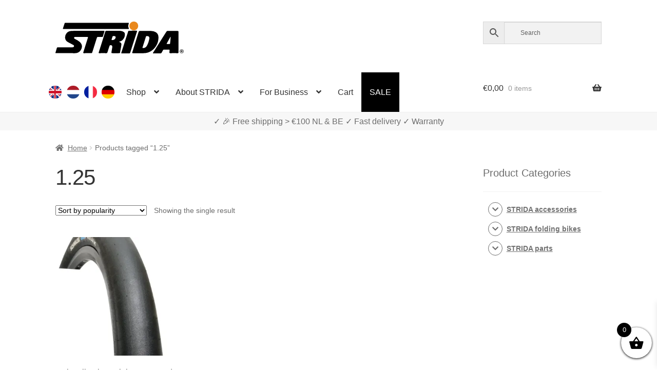

--- FILE ---
content_type: text/html; charset=UTF-8
request_url: https://www.strida.nl/en/t/1-25-en/
body_size: 22254
content:
<!doctype html><html lang="en"><head><meta charset="UTF-8"><meta name="viewport" content="width=device-width, initial-scale=1"><link rel="profile" href="http://gmpg.org/xfn/11"><link rel="pingback" href="https://www.strida.nl/wp/xmlrpc.php"><meta name='robots' content='noindex, follow' />  <link media="all" href="https://www.strida.nl/app/cache/autoptimize/css/autoptimize_924b830c836b887b792b722597ae5e94.css" rel="stylesheet"><title>1.25 - STRIDA Folding Bikes</title><meta property="og:locale" content="en_GB" /><meta property="og:locale:alternate" content="nl_NL" /><meta property="og:locale:alternate" content="fr_FR" /><meta property="og:locale:alternate" content="de_DE" /><meta property="og:type" content="article" /><meta property="og:title" content="1.25 - STRIDA Folding Bikes" /><meta property="og:url" content="https://www.strida.nl/en/t/1-25-en/" /><meta property="og:site_name" content="STRIDA Folding Bikes" /><meta property="og:image" content="https://i0.wp.com/www.strida.nl/app/uploads/2024/05/strida-webshop.jpg?fit=1200%2C675&ssl=1" /><meta property="og:image:width" content="1200" /><meta property="og:image:height" content="675" /><meta property="og:image:type" content="image/jpeg" /><meta name="twitter:card" content="summary_large_image" /> <script data-jetpack-boost="ignore" type="application/ld+json" class="yoast-schema-graph">{"@context":"https://schema.org","@graph":[{"@type":"CollectionPage","@id":"https://www.strida.nl/en/t/1-25-en/","url":"https://www.strida.nl/en/t/1-25-en/","name":"1.25 - STRIDA Folding Bikes","isPartOf":{"@id":"https://www.strida.nl/en/#website"},"primaryImageOfPage":{"@id":"https://www.strida.nl/en/t/1-25-en/#primaryimage"},"image":{"@id":"https://www.strida.nl/en/t/1-25-en/#primaryimage"},"thumbnailUrl":"https://i0.wp.com/www.strida.nl/app/uploads/2018/10/schwalbe_band-3.jpg?fit=551%2C750&ssl=1","breadcrumb":{"@id":"https://www.strida.nl/en/t/1-25-en/#breadcrumb"},"inLanguage":"en-GB"},{"@type":"ImageObject","inLanguage":"en-GB","@id":"https://www.strida.nl/en/t/1-25-en/#primaryimage","url":"https://i0.wp.com/www.strida.nl/app/uploads/2018/10/schwalbe_band-3.jpg?fit=551%2C750&ssl=1","contentUrl":"https://i0.wp.com/www.strida.nl/app/uploads/2018/10/schwalbe_band-3.jpg?fit=551%2C750&ssl=1","width":551,"height":750},{"@type":"BreadcrumbList","@id":"https://www.strida.nl/en/t/1-25-en/#breadcrumb","itemListElement":[{"@type":"ListItem","position":1,"name":"Home","item":"https://www.strida.nl/en/"},{"@type":"ListItem","position":2,"name":"1.25"}]},{"@type":"WebSite","@id":"https://www.strida.nl/en/#website","url":"https://www.strida.nl/en/","name":"STRIDA Folding Bikes","description":"A Whole New Way To Move","publisher":{"@id":"https://www.strida.nl/en/#organization"},"potentialAction":[{"@type":"SearchAction","target":{"@type":"EntryPoint","urlTemplate":"https://www.strida.nl/en/?s={search_term_string}"},"query-input":{"@type":"PropertyValueSpecification","valueRequired":true,"valueName":"search_term_string"}}],"inLanguage":"en-GB"},{"@type":"Organization","@id":"https://www.strida.nl/en/#organization","name":"STRIDA Folding Bikes","alternateName":"STRIDA","url":"https://www.strida.nl/en/","logo":{"@type":"ImageObject","inLanguage":"en-GB","@id":"https://www.strida.nl/en/#/schema/logo/image/","url":"https://i0.wp.com/www.strida.be/app/uploads/2019/01/stridalogo_mail.jpg?fit=600%2C167&ssl=1","contentUrl":"https://i0.wp.com/www.strida.be/app/uploads/2019/01/stridalogo_mail.jpg?fit=600%2C167&ssl=1","width":600,"height":167,"caption":"STRIDA Folding Bikes"},"image":{"@id":"https://www.strida.nl/en/#/schema/logo/image/"}}]}</script> <link rel='dns-prefetch' href='//stats.wp.com' /><link rel='dns-prefetch' href='//i0.wp.com' /><link href='https://fonts.gstatic.com' crossorigin='anonymous' rel='preconnect' /><link rel="alternate" type="application/rss+xml" title="STRIDA Folding Bikes &raquo; Feed" href="https://www.strida.nl/en/feed/" /><link rel="alternate" type="application/rss+xml" title="STRIDA Folding Bikes &raquo; 1.25 Tag Feed" href="https://www.strida.nl/en/t/1-25-en/feed/" />           <noscript><style>.woocommerce-product-gallery{opacity:1 !important}</style></noscript><div class="top-banner-area"><p></p></div><link rel="icon" href="https://i0.wp.com/www.strida.nl/app/uploads/2018/11/cropped-favicon-strida-benelux_V3.png?fit=32%2C32&#038;ssl=1" sizes="32x32" /><link rel="icon" href="https://i0.wp.com/www.strida.nl/app/uploads/2018/11/cropped-favicon-strida-benelux_V3.png?fit=192%2C192&#038;ssl=1" sizes="192x192" /><link rel="apple-touch-icon" href="https://i0.wp.com/www.strida.nl/app/uploads/2018/11/cropped-favicon-strida-benelux_V3.png?fit=180%2C180&#038;ssl=1" /><meta name="msapplication-TileImage" content="https://i0.wp.com/www.strida.nl/app/uploads/2018/11/cropped-favicon-strida-benelux_V3.png?fit=270%2C270&#038;ssl=1" /> <noscript><style id="rocket-lazyload-nojs-css">.rll-youtube-player,[data-lazy-src]{display:none !important}</style></noscript></head><body class="archive tax-product_tag term-1-25-en term-42590 wp-embed-responsive wp-theme-storefront wp-child-theme-storefront-snl theme-storefront woocommerce woocommerce-page woocommerce-no-js woo-variation-swatches woo-variation-swatches-theme-storefront-snl woo-variation-swatches-theme-child-storefront woo-variation-swatches-style-rounded woo-variation-swatches-attribute-behavior-hide woo-variation-swatches-tooltip-enabled woo-variation-swatches-stylesheet-enabled storefront-align-wide right-sidebar woocommerce-active"><div id="page" class="hfeed site"><header id="masthead" class="site-header" role="banner" style=""><link rel="alternate" hreflang="en" href="https://www.strida.nl/en/t/1-25-en/" /><link rel="alternate" hreflang="en-BE" href="https://www.strida.be/en/t/1-25-en/" /><link rel="alternate" hreflang="en-LU" href="https://www.strida.lu/en/t/1-25-en/" /><link rel="alternate" hreflang="nl" href="https://www.strida.nl/nl/t/1-25/" /><link rel="alternate" hreflang="nl-BE" href="https://www.strida.be/nl/t/1-25/" /><link rel="alternate" hreflang="nl-LU" href="https://www.strida.lu/nl/t/1-25/" /><link rel="alternate" hreflang="fr" href="https://www.strida.nl/fr/t/1-25-fr/" /><link rel="alternate" hreflang="fr-BE" href="https://www.strida.be/fr/t/1-25-fr/" /><link rel="alternate" hreflang="fr-LU" href="https://www.strida.lu/fr/t/1-25-fr/" /><link rel="alternate" hreflang="de" href="https://www.strida.nl/de/t/1-25-de/" /><link rel="alternate" hreflang="de-BE" href="https://www.strida.be/de/t/1-25-de/" /><link rel="alternate" hreflang="de-LU" href="https://www.strida.lu/de/t/1-25-de/" /><div class="col-full"> <a class="skip-link screen-reader-text" href="#site-navigation">Skip to navigation</a> <a class="skip-link screen-reader-text" href="#content">Skip to content</a><div class="site-branding"> <a href="/"> <svg id="strida-logo" data-name="Layer 1" width="250px" viewBox="0 0 761.12 188.61"> <defs> </defs> <path d="M193.9,54.83c30.66,0,61.32.07,92-.08,4.52,0,5.93.83,4.31,5.54-3.08,8.94-5.7,18-8.4,27.11-.88,3-2.45,4.23-5.7,4.15-8.16-.21-16.33.06-24.49-.13-3.2-.07-4.75,1-5.71,4.13-8.72,27.88-17.62,55.7-26.38,83.57-2.62,8.33-2.51,8.36-11.2,8.36-13,0-26-.1-39,.06-4.13.05-5.24-1.11-3.94-5.22,8.09-25.48,16-51,24-76.52.94-3,1.71-6.08,2.9-9,1.6-3.91.74-5.47-3.7-5.38-9.83.19-19.66,0-29.49,0q-20,0-40,0c-3.57,0-7.61-.22-8.59,4.12s2.59,6.48,5.94,8.06c8.72,4.14,17.11,8.74,24.74,14.78,19.23,15.23,21.27,35.08,6,54.91-8,10.35-19.21,14.39-32.49,14.26-36.32-.36-72.65-.12-109-.13-6.47,0-6.51,0-4.65-6.25,2.33-7.79,4.92-15.51,7-23.37,1.05-3.9,2.95-5.15,7-5.13,27.32.18,54.65.09,82,.1a26,26,0,0,0,7.88-.92c2.77-.86,4.74-2.37,5.2-5.34s-.51-5.62-3.33-7.17c-5.83-3.19-11.67-6.37-17.54-9.46-6.32-3.33-12.8-6.31-18.78-10.31-8-5.39-12.23-13.06-13.14-22.3A37.77,37.77,0,0,1,93,55.77c29.61-2,59.24-.34,88.86-.93C185.9,54.76,189.9,54.82,193.9,54.83Z"/> <path d="M378.55,120.49c.25.31.4.72.66.8,13.63,4.18,12.52,11.58,11.36,20.81-1.46,11.65-4.16,23.14-6.32,34.7a20.33,20.33,0,0,0-.31,2.47c-.54,8.21-.53,8.21-8.59,8.21q-18.5,0-37,0c-6,0-6.87-.91-6-6.63,1.35-8.68,2.94-17.31,4.4-26a31.68,31.68,0,0,0,.46-4.44c.15-8.25-4.76-12-12.88-9.84-3,.8-3.31,3.56-4.06,5.8-4,11.8-7.9,23.62-11.6,35.52-1.27,4.08-3.28,5.78-7.8,5.68-13.49-.3-27-.21-40.48,0-4,0-4.84-1.06-3.6-4.91q13.11-40.78,25.91-81.67c4.29-13.61,8.49-27.26,12.69-40.9,1.09-3.57,2.93-5.36,7.12-5.34,26.82.19,53.65,0,80.47.16a37.85,37.85,0,0,1,23.27,7.62c6.37,4.93,6.45,12.53,5.48,19.73-1.44,10.72-6.56,19.94-14.1,27.44-3.78,3.77-8.87,6.31-14.17,8.06C381.77,118.31,379.38,118.17,378.55,120.49Zm-32.1-34.34c-2.67.5-6.4-1.33-7.83,3-1.81,5.51-3.63,11-5.39,16.55-.86,2.71.08,4,3.06,4.1,7.09.19,13.07-2,17.46-7.74,2.7-3.54,4.77-7.44,2.87-11.95S350.38,86.53,346.45,86.15Z"/> <path d="M494.61,187.48c-11.83,0-23.66,0-35.49,0-3.17,0-4.66-.59-3.51-4.25,12.59-40.22,25.2-80.44,37.52-120.75,1.6-5.26,4.05-6.9,9.45-6.82,21.49.3,43,0,64.48.16a55.46,55.46,0,0,1,26.38,6.33c11.25,6.06,17.11,15.28,17.61,28.49,1,26.52-7.67,49.63-25.22,68.77-15.75,17.16-35.85,27.26-59.73,28C515.61,187.75,505.1,187.48,494.61,187.48ZM544.09,86.2c-3.16,0-6.18-.43-7.5,3.86-6.46,21-13.14,41.95-19.83,62.88-.92,2.89-.21,3.84,2.81,4,10.67.68,18-4.87,22.88-13.32,7.43-12.94,11.8-27.21,14.53-41.81C558.86,91.78,553.76,86.26,544.09,86.2Z"/> <path d="M240.17,44.48q-95,0-190,0c-6.82,0-6.88,0-4.78-6.49,2.88-8.84,6-17.6,8.69-26.5.86-2.86,2.38-3.73,5-3.66,1.5,0,3,0,4.5,0h365c8.35,0,8.26,0,5.3,7.36a28.76,28.76,0,0,0,.55,23.69c2.6,5.59,2.63,5.6-3.77,5.61q-19.25,0-38.49,0Z"/> <path d="M729.91,121.83c0,19.83-.13,39.65.09,59.47.06,4.76-1.32,6.38-6.19,6.28-14-.28-28-.25-42,0-4.44.07-5.75-1.47-5.71-5.78,0-3.86,1.14-7.55,1.15-11.38,0-2.7-.93-4-3.77-3.94q-15.24.1-30.48,0a4.76,4.76,0,0,0-4.7,2.95c-2.31,4.41-5.06,8.61-7.14,13.13-2,4.27-4.58,6.19-9.56,6.06-13-.36-26-.11-39-.16-1.4,0-3.2.65-4.06-1s.65-2.76,1.43-4q22.75-36,45.55-72c10.84-17.1,21.79-34.12,32.58-51.25,1.84-2.94,3.87-4.51,7.57-4.48,19.49.15,39,.21,58.47,0,4.81-.06,5.84,1.79,5.8,6.14C729.81,81.85,729.91,101.84,729.91,121.83ZM682.83,89.14l-22.46,40.77c-1.42,2.58-.07,3.22,2.27,3.21,4.16,0,8.31-.1,12.47,0,3.6.11,5-1.53,5.19-5,.37-5.79,1.29-11.55,1.72-17.34C682.53,103.89,684,97.05,682.83,89.14Z"/> <path d="M416.14,188.48c-7.16,0-14.33-.06-21.49,0-3.25,0-5-.27-3.65-4.47,6-18.12,11.63-36.35,17.47-54.52,6.86-21.32,13.66-42.66,20.75-63.9,4.31-12.92,1.1-10.27,13.7-10.87,10.65-.51,21.29-.63,31.94-.61,1.49,0,3,0,4.49.1,5.4.49,5.71,1,4.07,6C479.27,73,475.08,85.81,471,98.6c-9,28.12-18.15,56.22-27,84.4-1.34,4.27-3.45,5.78-7.83,5.57C429.47,188.24,422.8,188.48,416.14,188.48Z"/> <path class="orange"
 d="M490.77,25.51c.17,14.4-11.32,26.48-25.41,26.7a26.36,26.36,0,0,1-26.85-25.75A25.88,25.88,0,0,1,464,0C479.39-.11,490.59,10.57,490.77,25.51Z"/> <path d="M749,188a12.86,12.86,0,0,1-4.78-.88,11.56,11.56,0,0,1-3.81-2.43A10.82,10.82,0,0,1,737.9,181a12.2,12.2,0,0,1,0-9.15,10.68,10.68,0,0,1,2.51-3.64,11.84,11.84,0,0,1,3.81-2.41,12.86,12.86,0,0,1,4.78-.87,13,13,0,0,1,4.8.87,12,12,0,0,1,3.84,2.41,11,11,0,0,1,2.56,3.64,11.84,11.84,0,0,1,0,9.15,11.1,11.1,0,0,1-2.56,3.65,11.69,11.69,0,0,1-3.84,2.43A13,13,0,0,1,749,188Zm0-1.57a11,11,0,0,0,4.05-.73,10,10,0,0,0,3.27-2,9.15,9.15,0,0,0,2.17-3.14,10.17,10.17,0,0,0,.78-4,10,10,0,0,0-.76-3.92,9.71,9.71,0,0,0-2.14-3.16,10,10,0,0,0-3.25-2.1,11.38,11.38,0,0,0-8.23,0,9.75,9.75,0,0,0-3.24,2.1,9.62,9.62,0,0,0-2.1,3.14,10,10,0,0,0-.75,3.88,10.17,10.17,0,0,0,.75,3.92,9.79,9.79,0,0,0,2.1,3.18,9.64,9.64,0,0,0,3.24,2.12A10.78,10.78,0,0,0,749,186.39Zm-5.2-17h6.26a4,4,0,0,1,1.78.41,4.64,4.64,0,0,1,1.42,1.09,5.54,5.54,0,0,1,.93,1.5,4.51,4.51,0,0,1-.39,4.14,3.82,3.82,0,0,1-1.86,1.6l3.28,5.29h-3.38l-3-4.72h-2v4.72h-3.07Zm6,6.7a1.6,1.6,0,0,0,1.26-.53,2.15,2.15,0,0,0,.46-1.48,2,2,0,0,0-.54-1.52,1.83,1.83,0,0,0-1.28-.49H746.9v4Z"/> </svg> </a></div><div class="site-search"><div class="widget woocommerce widget_product_search"><div class="aws-container" data-url="/en/?wc-ajax=aws_action" data-siteurl="https://www.strida.nl" data-lang="en" data-show-loader="true" data-show-more="true" data-show-page="true" data-ajax-search="false" data-show-clear="true" data-mobile-screen="false" data-use-analytics="true" data-min-chars="3" data-buttons-order="3" data-timeout="300" data-is-mobile="false" data-page-id="42590" data-tax="product_tag" ><form class="aws-search-form" action="https://www.strida.nl/en/" method="get" role="search" ><div class="aws-wrapper"><label class="aws-search-label" for="69675b9bf132e">Search</label><input type="search" name="s" id="69675b9bf132e" value="" class="aws-search-field" placeholder="Search" autocomplete="off" /><input type="hidden" name="post_type" value="product"><input type="hidden" name="type_aws" value="true"><input type="hidden" name="lang" value="en"><div class="aws-search-clear"><span>×</span></div><div class="aws-loader"></div></div><div class="aws-search-btn aws-form-btn"><span class="aws-search-btn_icon"><svg focusable="false" xmlns="http://www.w3.org/2000/svg" viewBox="0 0 24 24" width="24px"><path d="M15.5 14h-.79l-.28-.27C15.41 12.59 16 11.11 16 9.5 16 5.91 13.09 3 9.5 3S3 5.91 3 9.5 5.91 16 9.5 16c1.61 0 3.09-.59 4.23-1.57l.27.28v.79l5 4.99L20.49 19l-4.99-5zm-6 0C7.01 14 5 11.99 5 9.5S7.01 5 9.5 5 14 7.01 14 9.5 11.99 14 9.5 14z"></path></svg></span></div></form></div></div></div></div><div class="storefront-primary-navigation"><div class="col-full"><nav id="site-navigation" class="main-navigation" role="navigation" aria-label="Primary Navigation"> <button id="site-navigation-menu-toggle" class="menu-toggle" aria-controls="site-navigation" aria-expanded="false"><span>Menu</span></button><div class="primary-navigation"><ul id="menu-main-menu-en" class="menu"><li id="menu-item-34425-en" class="lang-item lang-item-19 lang-item-en current-lang lang-item-first menu-item menu-item-type-custom menu-item-object-custom menu-item-34425-en"><a href="https://www.strida.nl/en/t/1-25-en/" data-ps2id-api="true" hreflang="en" lang="en"><noscript><img src="/app/themes/storefront-snl/polylang/en_GB.png" alt="English" /></noscript><img class="lazyload" src='data:image/svg+xml,%3Csvg%20xmlns=%22http://www.w3.org/2000/svg%22%20viewBox=%220%200%20210%20140%22%3E%3C/svg%3E' data-src="/app/themes/storefront-snl/polylang/en_GB.png" alt="English" /></a></li><li id="menu-item-34425-nl" class="lang-item lang-item-22 lang-item-nl menu-item menu-item-type-custom menu-item-object-custom menu-item-34425-nl"><a href="https://www.strida.nl/nl/t/1-25/" data-ps2id-api="true" hreflang="nl" lang="nl"><noscript><img src="/app/themes/storefront-snl/polylang/nl_NL.png" alt="Nederlands" /></noscript><img class="lazyload" src='data:image/svg+xml,%3Csvg%20xmlns=%22http://www.w3.org/2000/svg%22%20viewBox=%220%200%20210%20140%22%3E%3C/svg%3E' data-src="/app/themes/storefront-snl/polylang/nl_NL.png" alt="Nederlands" /></a></li><li id="menu-item-34425-fr" class="lang-item lang-item-26 lang-item-fr menu-item menu-item-type-custom menu-item-object-custom menu-item-34425-fr"><a href="https://www.strida.nl/fr/t/1-25-fr/" data-ps2id-api="true" hreflang="fr" lang="fr"><noscript><img src="/app/themes/storefront-snl/polylang/fr_FR.png" alt="Français" /></noscript><img class="lazyload" src='data:image/svg+xml,%3Csvg%20xmlns=%22http://www.w3.org/2000/svg%22%20viewBox=%220%200%20210%20140%22%3E%3C/svg%3E' data-src="/app/themes/storefront-snl/polylang/fr_FR.png" alt="Français" /></a></li><li id="menu-item-34425-de" class="lang-item lang-item-10334 lang-item-de menu-item menu-item-type-custom menu-item-object-custom menu-item-34425-de"><a href="https://www.strida.nl/de/t/1-25-de/" data-ps2id-api="true" hreflang="de" lang="de"><noscript><img src="/app/themes/storefront-snl/polylang/de_DE.png" alt="Deutsch" /></noscript><img class="lazyload" src='data:image/svg+xml,%3Csvg%20xmlns=%22http://www.w3.org/2000/svg%22%20viewBox=%220%200%20210%20140%22%3E%3C/svg%3E' data-src="/app/themes/storefront-snl/polylang/de_DE.png" alt="Deutsch" /></a></li><li id="menu-item-1105" class="menu-item menu-item-type-post_type menu-item-object-page menu-item-has-children menu-item-1105"><a href="https://www.strida.nl/en/store/" data-ps2id-api="true">Shop</a><ul class="sub-menu"><li id="menu-item-15913" class="menu-item menu-item-type-taxonomy menu-item-object-product_cat menu-item-15913"><a href="https://www.strida.nl/en/c/strida-folding-bikes/" data-ps2id-api="true">STRIDA folding bikes</a></li><li id="menu-item-15912" class="menu-item menu-item-type-taxonomy menu-item-object-product_cat menu-item-15912"><a href="https://www.strida.nl/en/c/strida-accessories/" data-ps2id-api="true">STRIDA accessories</a></li><li id="menu-item-15911" class="menu-item menu-item-type-taxonomy menu-item-object-product_cat menu-item-15911"><a href="https://www.strida.nl/en/c/strida-parts/" data-ps2id-api="true">STRIDA parts</a></li><li id="menu-item-20200" class="menu-item menu-item-type-custom menu-item-object-custom menu-item-20200"><a href="/en/shop/strida-customizer/" data-ps2id-api="true">STRIDA Customizer</a></li></ul></li><li id="menu-item-15866" class="menu-item menu-item-type-custom menu-item-object-custom menu-item-has-children menu-item-15866"><a href="#" data-ps2id-api="true">About STRIDA</a><ul class="sub-menu"><li id="menu-item-35608" class="menu-item menu-item-type-post_type menu-item-object-page menu-item-35608"><a href="https://www.strida.nl/en/the-models-explained/" data-ps2id-api="true">The Models Explained</a></li><li id="menu-item-15868" class="menu-item menu-item-type-post_type menu-item-object-page menu-item-15868"><a href="https://www.strida.nl/en/how-does-the-strida-work/" data-ps2id-api="true">How does the STRIDA work?</a></li><li id="menu-item-15869" class="menu-item menu-item-type-post_type menu-item-object-page menu-item-15869"><a href="https://www.strida.nl/en/ergonomicly-healthy-cycling-position-with-a-strida-vouwfiets/" data-ps2id-api="true">Ergonomicly healthy cycling position with a STRIDA Folding Bicycle</a></li><li id="menu-item-17044" class="menu-item menu-item-type-post_type menu-item-object-page menu-item-17044"><a href="https://www.strida.nl/en/support-faq/" data-ps2id-api="true">Support / FAQ</a></li><li id="menu-item-15796" class="menu-item menu-item-type-post_type menu-item-object-page menu-item-15796"><a href="https://www.strida.nl/en/my-account/" data-ps2id-api="true">My account</a></li></ul></li><li id="menu-item-15870" class="menu-item menu-item-type-custom menu-item-object-custom menu-item-has-children menu-item-15870"><a href="#" data-ps2id-api="true">For Business</a><ul class="sub-menu"><li id="menu-item-23502" class="menu-item menu-item-type-post_type menu-item-object-page menu-item-23502"><a href="https://www.strida.nl/en/a-strida-to-and-via-your-work/" data-ps2id-api="true">A STRIDA to and via your work!</a></li><li id="menu-item-15872" class="menu-item menu-item-type-post_type menu-item-object-page menu-item-15872"><a href="https://www.strida.nl/en/pay-with-your-de-nationale-fietsbon/" data-ps2id-api="true">Pay with your “De Nationale Fietsbon”</a></li><li id="menu-item-15873" class="menu-item menu-item-type-post_type menu-item-object-page menu-item-15873"><a href="https://www.strida.nl/en/wkr-arrangement-nationale-fiest-projecten-fiscfree-2/" data-ps2id-api="true">WKR Arrangement / Nationale Fiest Projecten / FiscFree</a></li></ul></li><li id="menu-item-15571" class="menu-item menu-item-type-post_type menu-item-object-page menu-item-15571"><a href="https://www.strida.nl/en/cart-2/" data-ps2id-api="true">Cart</a></li><li id="menu-item-17413" class="menu-item menu-item-type-post_type menu-item-object-page menu-item-17413"><a href="https://www.strida.nl/en/sale/" data-ps2id-api="true">SALE</a></li></ul></div><div class="handheld-navigation"><ul id="menu-main-menu-en-1" class="menu"><li class="lang-item lang-item-19 lang-item-en current-lang lang-item-first menu-item menu-item-type-custom menu-item-object-custom menu-item-34425-en"><a href="https://www.strida.nl/en/t/1-25-en/" data-ps2id-api="true" hreflang="en" lang="en"><noscript><img src="/app/themes/storefront-snl/polylang/en_GB.png" alt="English" /></noscript><img class="lazyload" src='data:image/svg+xml,%3Csvg%20xmlns=%22http://www.w3.org/2000/svg%22%20viewBox=%220%200%20210%20140%22%3E%3C/svg%3E' data-src="/app/themes/storefront-snl/polylang/en_GB.png" alt="English" /></a></li><li class="lang-item lang-item-22 lang-item-nl menu-item menu-item-type-custom menu-item-object-custom menu-item-34425-nl"><a href="https://www.strida.nl/nl/t/1-25/" data-ps2id-api="true" hreflang="nl" lang="nl"><noscript><img src="/app/themes/storefront-snl/polylang/nl_NL.png" alt="Nederlands" /></noscript><img class="lazyload" src='data:image/svg+xml,%3Csvg%20xmlns=%22http://www.w3.org/2000/svg%22%20viewBox=%220%200%20210%20140%22%3E%3C/svg%3E' data-src="/app/themes/storefront-snl/polylang/nl_NL.png" alt="Nederlands" /></a></li><li class="lang-item lang-item-26 lang-item-fr menu-item menu-item-type-custom menu-item-object-custom menu-item-34425-fr"><a href="https://www.strida.nl/fr/t/1-25-fr/" data-ps2id-api="true" hreflang="fr" lang="fr"><noscript><img src="/app/themes/storefront-snl/polylang/fr_FR.png" alt="Français" /></noscript><img class="lazyload" src='data:image/svg+xml,%3Csvg%20xmlns=%22http://www.w3.org/2000/svg%22%20viewBox=%220%200%20210%20140%22%3E%3C/svg%3E' data-src="/app/themes/storefront-snl/polylang/fr_FR.png" alt="Français" /></a></li><li class="lang-item lang-item-10334 lang-item-de menu-item menu-item-type-custom menu-item-object-custom menu-item-34425-de"><a href="https://www.strida.nl/de/t/1-25-de/" data-ps2id-api="true" hreflang="de" lang="de"><noscript><img src="/app/themes/storefront-snl/polylang/de_DE.png" alt="Deutsch" /></noscript><img class="lazyload" src='data:image/svg+xml,%3Csvg%20xmlns=%22http://www.w3.org/2000/svg%22%20viewBox=%220%200%20210%20140%22%3E%3C/svg%3E' data-src="/app/themes/storefront-snl/polylang/de_DE.png" alt="Deutsch" /></a></li><li class="menu-item menu-item-type-post_type menu-item-object-page menu-item-has-children menu-item-1105"><a href="https://www.strida.nl/en/store/" data-ps2id-api="true">Shop</a><ul class="sub-menu"><li class="menu-item menu-item-type-taxonomy menu-item-object-product_cat menu-item-15913"><a href="https://www.strida.nl/en/c/strida-folding-bikes/" data-ps2id-api="true">STRIDA folding bikes</a></li><li class="menu-item menu-item-type-taxonomy menu-item-object-product_cat menu-item-15912"><a href="https://www.strida.nl/en/c/strida-accessories/" data-ps2id-api="true">STRIDA accessories</a></li><li class="menu-item menu-item-type-taxonomy menu-item-object-product_cat menu-item-15911"><a href="https://www.strida.nl/en/c/strida-parts/" data-ps2id-api="true">STRIDA parts</a></li><li class="menu-item menu-item-type-custom menu-item-object-custom menu-item-20200"><a href="/en/shop/strida-customizer/" data-ps2id-api="true">STRIDA Customizer</a></li></ul></li><li class="menu-item menu-item-type-custom menu-item-object-custom menu-item-has-children menu-item-15866"><a href="#" data-ps2id-api="true">About STRIDA</a><ul class="sub-menu"><li class="menu-item menu-item-type-post_type menu-item-object-page menu-item-35608"><a href="https://www.strida.nl/en/the-models-explained/" data-ps2id-api="true">The Models Explained</a></li><li class="menu-item menu-item-type-post_type menu-item-object-page menu-item-15868"><a href="https://www.strida.nl/en/how-does-the-strida-work/" data-ps2id-api="true">How does the STRIDA work?</a></li><li class="menu-item menu-item-type-post_type menu-item-object-page menu-item-15869"><a href="https://www.strida.nl/en/ergonomicly-healthy-cycling-position-with-a-strida-vouwfiets/" data-ps2id-api="true">Ergonomicly healthy cycling position with a STRIDA Folding Bicycle</a></li><li class="menu-item menu-item-type-post_type menu-item-object-page menu-item-17044"><a href="https://www.strida.nl/en/support-faq/" data-ps2id-api="true">Support / FAQ</a></li><li class="menu-item menu-item-type-post_type menu-item-object-page menu-item-15796"><a href="https://www.strida.nl/en/my-account/" data-ps2id-api="true">My account</a></li></ul></li><li class="menu-item menu-item-type-custom menu-item-object-custom menu-item-has-children menu-item-15870"><a href="#" data-ps2id-api="true">For Business</a><ul class="sub-menu"><li class="menu-item menu-item-type-post_type menu-item-object-page menu-item-23502"><a href="https://www.strida.nl/en/a-strida-to-and-via-your-work/" data-ps2id-api="true">A STRIDA to and via your work!</a></li><li class="menu-item menu-item-type-post_type menu-item-object-page menu-item-15872"><a href="https://www.strida.nl/en/pay-with-your-de-nationale-fietsbon/" data-ps2id-api="true">Pay with your “De Nationale Fietsbon”</a></li><li class="menu-item menu-item-type-post_type menu-item-object-page menu-item-15873"><a href="https://www.strida.nl/en/wkr-arrangement-nationale-fiest-projecten-fiscfree-2/" data-ps2id-api="true">WKR Arrangement / Nationale Fiest Projecten / FiscFree</a></li></ul></li><li class="menu-item menu-item-type-post_type menu-item-object-page menu-item-15571"><a href="https://www.strida.nl/en/cart-2/" data-ps2id-api="true">Cart</a></li><li class="menu-item menu-item-type-post_type menu-item-object-page menu-item-17413"><a href="https://www.strida.nl/en/sale/" data-ps2id-api="true">SALE</a></li></ul></div></nav><ul id="site-header-cart" class="site-header-cart menu"><li class=""> <a class="cart-contents" href="https://www.strida.nl/en/cart-2/" title="View your shopping basket"> <span class="woocommerce-Price-amount amount"><span class="woocommerce-Price-currencySymbol">&euro;</span>0,00</span> <span class="count">0 items</span> </a></li><li><div class="widget woocommerce widget_shopping_cart"><div class="widget_shopping_cart_content"></div></div></li></ul></div></div></header><div id="key-sale-points"><div id="key-sale-points-div" class="key-sale-points-div"> ✓ Worldwide delivery    ✓ All in stock    ✓ Warranty</div></div><div class="storefront-breadcrumb"><div class="col-full"><nav class="woocommerce-breadcrumb" aria-label="breadcrumbs"><a href="https://www.strida.nl/en/">Home</a><span class="breadcrumb-separator"> / </span>Products tagged &ldquo;1.25&rdquo;</nav></div></div><div id="content" class="site-content" tabindex="-1"><div class="col-full"><div class="woocommerce"></div><div id="primary" class="content-area"><main id="main" class="site-main" role="main"><header class="woocommerce-products-header"><h1 class="woocommerce-products-header__title page-title">1.25</h1></header><div class="storefront-sorting"><div class="woocommerce-notices-wrapper"></div><form class="woocommerce-ordering" method="get"> <select
 name="orderby"
 class="orderby"
 aria-label="Shop order"
 ><option value="popularity"  selected='selected'>Sort by popularity</option><option value="date" >Sort by latest</option><option value="price" >Sort by price: low to high</option><option value="price-desc" >Sort by price: high to low</option> </select> <input type="hidden" name="paged" value="1" /></form><p class="woocommerce-result-count" role="alert" aria-relevant="all" > Showing the single result</p></div><ul class="products columns-3"><li class="product type-product post-3165 status-publish first outofstock product_cat-18-inch-tires product_tag-1-25-en product_tag-18-inch product_tag-32-355-en product_tag-453-sch-en product_tag-en product_tag-hs385-en product_tag-kojak-en product_tag-schwalbe-en product_tag-tire-en product_tag-tyre product_tag-tyres has-post-thumbnail taxable shipping-taxable purchasable product-type-simple"> <a href="https://www.strida.nl/en/shop/schwalbe-tire-kojak-raceguard-18-x-1-25-32-355-hs385/" class="woocommerce-LoopProduct-link woocommerce-loop-product__link"><img width="324" height="324" src="https://i0.wp.com/www.strida.nl/app/uploads/2018/10/schwalbe_band-3.jpg?resize=324%2C324&amp;ssl=1" class="attachment-woocommerce_thumbnail size-woocommerce_thumbnail wp-post-image" alt="Schwalbe tire Kojak Raceguard 18 x 1.25 (32-355) HS385 - 1.25 - 18 inch - 32-355 - 453-SCH - en - HS385 - Kojak - schwalbe - Tire - tyre - tyres" decoding="async" fetchpriority="high" srcset="https://i0.wp.com/www.strida.nl/app/uploads/2018/10/schwalbe_band-3.jpg?resize=324%2C324&amp;ssl=1 324w, https://i0.wp.com/www.strida.nl/app/uploads/2018/10/schwalbe_band-3.jpg?resize=150%2C150&amp;ssl=1 150w, https://i0.wp.com/www.strida.nl/app/uploads/2018/10/schwalbe_band-3.jpg?resize=100%2C100&amp;ssl=1 100w" sizes="(max-width: 324px) 100vw, 324px" title="Schwalbe tire Kojak Raceguard 18 x 1.25 (32-355) HS385" /><h2 class="woocommerce-loop-product__title">Schwalbe tire Kojak Raceguard 18 x 1.25 (32-355) HS385</h2> <span class="price"><span class="woocommerce-Price-amount amount"><bdi><span class="woocommerce-Price-currencySymbol">&euro;</span>45,00</bdi></span></span> </a><a href="https://www.strida.nl/en/shop/schwalbe-tire-kojak-raceguard-18-x-1-25-32-355-hs385/" aria-describedby="woocommerce_loop_add_to_cart_link_describedby_3165" data-quantity="1" class="button product_type_simple" data-product_id="3165" data-product_sku="8944855897816" aria-label="Read more about &ldquo;Schwalbe tire Kojak Raceguard 18 x 1.25 (32-355) HS385&rdquo;" rel="nofollow" data-success_message="">Read more</a> <span id="woocommerce_loop_add_to_cart_link_describedby_3165" class="screen-reader-text"> </span></li></ul><div class="storefront-sorting"><form class="woocommerce-ordering" method="get"> <select
 name="orderby"
 class="orderby"
 aria-label="Shop order"
 ><option value="popularity"  selected='selected'>Sort by popularity</option><option value="date" >Sort by latest</option><option value="price" >Sort by price: low to high</option><option value="price-desc" >Sort by price: high to low</option> </select> <input type="hidden" name="paged" value="1" /></form><p class="woocommerce-result-count" role="alert" aria-relevant="all" > Showing the single result</p></div></main></div><div id="secondary" class="widget-area" role="complementary"><div id="custom_product_categories_widget-2" class="widget widget_custom_product_categories_widget"><span class="gamma widget-title">Product Categories</span><div class="product-categories-accordion"><ul class="product-categories-accordion"><li class="product-category "><i class="fa fa-chevron-down chevron-down-accordion-menu"></i><a href="https://www.strida.nl/en/c/strida-accessories/">STRIDA accessories</a><ul class="sub-menu"><li class="product-category "><i class="fa fa-chevron-down chevron-down-accordion-menu"></i><a href="https://www.strida.nl/en/c/strida-accessories/bags/">Bags</a><ul class="sub-menu"><li class="product-category "><a href="https://www.strida.nl/en/c/strida-accessories/bags/bicycle-bags/">Bicycle bags</a></li><li class="product-category "><a href="https://www.strida.nl/en/c/strida-accessories/bags/phone-case-bags-for-strida/">Phone case bags for STRIDA</a></li><li class="product-category "><a href="https://www.strida.nl/en/c/strida-accessories/bags/saddle-bags/">Saddle bags</a></li><li class="product-category "><a href="https://www.strida.nl/en/c/strida-accessories/bags/strida-rear-rack-bags/">STRIDA rear rack bags</a></li><li class="product-category "><a href="https://www.strida.nl/en/c/strida-accessories/bags/travel-bags/">Travel bags</a></li></ul></li><li class="product-category "><a href="https://www.strida.nl/en/c/strida-accessories/bicycle-bells/">Bicycle bells</a></li><li class="product-category "><i class="fa fa-chevron-down chevron-down-accordion-menu"></i><a href="https://www.strida.nl/en/c/strida-accessories/bicycle-locks/">Bicycle locks</a><ul class="sub-menu"><li class="product-category "><a href="https://www.strida.nl/en/c/strida-accessories/bicycle-locks/chain-locks/">Chain locks</a></li><li class="product-category "><a href="https://www.strida.nl/en/c/strida-accessories/bicycle-locks/foldable-locks/">Foldable locks</a></li></ul></li><li class="product-category "><i class="fa fa-chevron-down chevron-down-accordion-menu"></i><a href="https://www.strida.nl/en/c/strida-accessories/bicycle-pumps/">Bicycle pumps</a><ul class="sub-menu"><li class="product-category "><a href="https://www.strida.nl/en/c/strida-accessories/bicycle-pumps/portable-bike-pumps/">Portable bike pumps</a></li></ul></li><li class="product-category "><a href="https://www.strida.nl/en/c/strida-accessories/bike-stands/">Bike stands</a></li><li class="product-category "><i class="fa fa-chevron-down chevron-down-accordion-menu"></i><a href="https://www.strida.nl/en/c/strida-accessories/holders-and-supports/">Holders and supports</a><ul class="sub-menu"><li class="product-category "><a href="https://www.strida.nl/en/c/strida-accessories/holders-and-supports/bottle-cages-and-clamps/">Bottle cages and clamps</a></li></ul></li><li class="product-category "><a href="https://www.strida.nl/en/c/strida-accessories/lighting-and-led-lights/">Lighting and LED lights</a></li><li class="product-category "><a href="https://www.strida.nl/en/c/strida-accessories/rear-mirrors/">Rear mirrors</a></li><li class="product-category "><a href="https://www.strida.nl/en/c/strida-accessories/reflectors-reflection-stickers/">Reflectors &amp; Reflection stickers</a></li><li class="product-category "><i class="fa fa-chevron-down chevron-down-accordion-menu"></i><a href="https://www.strida.nl/en/c/strida-accessories/tools/">Tools</a><ul class="sub-menu"><li class="product-category "><a href="https://www.strida.nl/en/c/strida-accessories/tools/allen-keys/">Allen keys</a></li></ul></li></ul></li><li class="product-category "><i class="fa fa-chevron-down chevron-down-accordion-menu"></i><a href="https://www.strida.nl/en/c/strida-folding-bikes/">STRIDA folding bikes</a><ul class="sub-menu"><li class="product-category "><a href="https://www.strida.nl/en/c/strida-folding-bikes/special-editions-en/">Special Editions</a></li><li class="product-category "><a href="https://www.strida.nl/en/c/strida-folding-bikes/strida-5/">STRIDA 5</a></li><li class="product-category "><a href="https://www.strida.nl/en/c/strida-folding-bikes/strida-lt-en/">STRIDA LT</a></li><li class="product-category "><a href="https://www.strida.nl/en/c/strida-folding-bikes/strida-sx-en/">STRIDA SX</a></li></ul></li><li class="product-category "><i class="fa fa-chevron-down chevron-down-accordion-menu"></i><a href="https://www.strida.nl/en/c/strida-parts/">STRIDA parts</a><ul class="sub-menu"><li class="product-category "><i class="fa fa-chevron-down chevron-down-accordion-menu"></i><a href="https://www.strida.nl/en/c/strida-parts/assembly-parts/">Assembly parts</a><ul class="sub-menu"><li class="product-category "><a href="https://www.strida.nl/en/c/strida-parts/assembly-parts/bolt-caps/">Bolt caps</a></li><li class="product-category "><i class="fa fa-chevron-down chevron-down-accordion-menu"></i><a href="https://www.strida.nl/en/c/strida-parts/assembly-parts/bolts/">Bolts</a><ul class="sub-menu"><li class="product-category "><a href="https://www.strida.nl/en/c/strida-parts/assembly-parts/bolts/black-metal-bolts/">Black metal bolts</a></li><li class="product-category "><a href="https://www.strida.nl/en/c/strida-parts/assembly-parts/bolts/metal-bolts-en/">Metal bolts</a></li></ul></li><li class="product-category "><i class="fa fa-chevron-down chevron-down-accordion-menu"></i><a href="https://www.strida.nl/en/c/strida-parts/assembly-parts/nuts/">Nuts</a><ul class="sub-menu"><li class="product-category "><a href="https://www.strida.nl/en/c/strida-parts/assembly-parts/nuts/metal-nuts-en/">Metal nuts</a></li></ul></li><li class="product-category "><i class="fa fa-chevron-down chevron-down-accordion-menu"></i><a href="https://www.strida.nl/en/c/strida-parts/assembly-parts/rings/">Rings</a><ul class="sub-menu"><li class="product-category "><i class="fa fa-chevron-down chevron-down-accordion-menu"></i><a href="https://www.strida.nl/en/c/strida-parts/assembly-parts/rings/metal-rings/">Metal rings</a><ul class="sub-menu"><li class="product-category "><a href="https://www.strida.nl/en/c/strida-parts/assembly-parts/rings/metal-rings/black-metal-rings/">Black metal rings</a></li></ul></li><li class="product-category "><i class="fa fa-chevron-down chevron-down-accordion-menu"></i><a href="https://www.strida.nl/en/c/strida-parts/assembly-parts/rings/nylon-and-plastic-rings/">Nylon and plastic rings</a><ul class="sub-menu"><li class="product-category "><a href="https://www.strida.nl/en/c/strida-parts/assembly-parts/rings/nylon-and-plastic-rings/transparent-nylon-rings/">Transparent nylon rings</a></li></ul></li></ul></li><li class="product-category "><a href="https://www.strida.nl/en/c/strida-parts/assembly-parts/screws/">Screws</a></li><li class="product-category "><a href="https://www.strida.nl/en/c/strida-parts/assembly-parts/spacers/">Spacers</a></li></ul></li><li class="product-category "><i class="fa fa-chevron-down chevron-down-accordion-menu"></i><a href="https://www.strida.nl/en/c/strida-parts/axles-and-bearings/">Axles and bearings</a><ul class="sub-menu"><li class="product-category "><i class="fa fa-chevron-down chevron-down-accordion-menu"></i><a href="https://www.strida.nl/en/c/strida-parts/axles-and-bearings/bearing-rings/">Bearing rings</a><ul class="sub-menu"><li class="product-category "><a href="https://www.strida.nl/en/c/strida-parts/axles-and-bearings/bearing-rings/bearings-for-lower-frame-tube/">Bearings for lower frame tube</a></li></ul></li><li class="product-category "><i class="fa fa-chevron-down chevron-down-accordion-menu"></i><a href="https://www.strida.nl/en/c/strida-parts/axles-and-bearings/bottom-brackets-and-axles/">Bottom brackets and axles</a><ul class="sub-menu"><li class="product-category "><a href="https://www.strida.nl/en/c/strida-parts/axles-and-bearings/bottom-brackets-and-axles/bottom-bracket-for-strida-5-sx/">Bottom bracket for STRIDA 5 &amp; SX</a></li><li class="product-category "><a href="https://www.strida.nl/en/c/strida-parts/axles-and-bearings/bottom-brackets-and-axles/bottom-bracket-for-strida-evo-3s/">Bottom bracket for STRIDA EVO 3S</a></li><li class="product-category "><a href="https://www.strida.nl/en/c/strida-parts/axles-and-bearings/bottom-brackets-and-axles/bottom-bracket-for-strida-lt/">Bottom bracket for STRIDA LT</a></li><li class="product-category "><a href="https://www.strida.nl/en/c/strida-parts/axles-and-bearings/bottom-brackets-and-axles/front-axle/">Front axle</a></li><li class="product-category "><a href="https://www.strida.nl/en/c/strida-parts/axles-and-bearings/bottom-brackets-and-axles/rear-axle/">Rear axle</a></li></ul></li></ul></li><li class="product-category "><i class="fa fa-chevron-down chevron-down-accordion-menu"></i><a href="https://www.strida.nl/en/c/strida-parts/bike-seats-and-holders/">Bike seats and holders</a><ul class="sub-menu"><li class="product-category "><i class="fa fa-chevron-down chevron-down-accordion-menu"></i><a href="https://www.strida.nl/en/c/strida-parts/bike-seats-and-holders/bike-seat-holders/">Bike seat holders</a><ul class="sub-menu"><li class="product-category "><a href="https://www.strida.nl/en/c/strida-parts/bike-seats-and-holders/bike-seat-holders/normal-bike-seat-holders/">Normal bike seat holders</a></li><li class="product-category "><a href="https://www.strida.nl/en/c/strida-parts/bike-seats-and-holders/bike-seat-holders/quick-release-bike-seat-holder/">Quick release bike seat holder</a></li><li class="product-category "><a href="https://www.strida.nl/en/c/strida-parts/bike-seats-and-holders/bike-seat-holders/seat-pin-for-in-frame/">Seat pin for in frame</a></li></ul></li><li class="product-category "><i class="fa fa-chevron-down chevron-down-accordion-menu"></i><a href="https://www.strida.nl/en/c/strida-parts/bike-seats-and-holders/bike-seats/">Bike seats</a><ul class="sub-menu"><li class="product-category "><i class="fa fa-chevron-down chevron-down-accordion-menu"></i><a href="https://www.strida.nl/en/c/strida-parts/bike-seats-and-holders/bike-seats/comfort-bike-seats/">Comfort bike seats</a><ul class="sub-menu"><li class="product-category "><a href="https://www.strida.nl/en/c/strida-parts/bike-seats-and-holders/bike-seats/comfort-bike-seats/black-comfort-bike-seats/">Black comfort bike seats</a></li><li class="product-category "><a href="https://www.strida.nl/en/c/strida-parts/bike-seats-and-holders/bike-seats/comfort-bike-seats/color-comfort-bike-seats/">Color comfort bike seats</a></li></ul></li><li class="product-category "><i class="fa fa-chevron-down chevron-down-accordion-menu"></i><a href="https://www.strida.nl/en/c/strida-parts/bike-seats-and-holders/bike-seats/leather-bike-seats/">Leather bike seats</a><ul class="sub-menu"><li class="product-category "><a href="https://www.strida.nl/en/c/strida-parts/bike-seats-and-holders/bike-seats/leather-bike-seats/black-leather-bike-seats/">Black leather bike seats</a></li><li class="product-category "><a href="https://www.strida.nl/en/c/strida-parts/bike-seats-and-holders/bike-seats/leather-bike-seats/brown-leather-bike-seats/">Brown leather bike seats</a></li></ul></li><li class="product-category "><a href="https://www.strida.nl/en/c/strida-parts/bike-seats-and-holders/bike-seats/lightweight-bike-seats/">Lightweight bike seats</a></li><li class="product-category "><a href="https://www.strida.nl/en/c/strida-parts/bike-seats-and-holders/bike-seats/standard-bike-seats/">Standard bike seats</a></li></ul></li></ul></li><li class="product-category "><i class="fa fa-chevron-down chevron-down-accordion-menu"></i><a href="https://www.strida.nl/en/c/strida-parts/brake-parts/">Brake parts</a><ul class="sub-menu"><li class="product-category "><a href="https://www.strida.nl/en/c/strida-parts/brake-parts/brake-cables/">Brake cables</a></li><li class="product-category "><i class="fa fa-chevron-down chevron-down-accordion-menu"></i><a href="https://www.strida.nl/en/c/strida-parts/brake-parts/brake-clamps/">Brake clamps</a><ul class="sub-menu"><li class="product-category "><a href="https://www.strida.nl/en/c/strida-parts/brake-parts/brake-clamps/aluminium-brake-clamps/">Aluminium brake clamps</a></li><li class="product-category "><a href="https://www.strida.nl/en/c/strida-parts/brake-parts/brake-clamps/black-brake-clamps/">Black brake clamps</a></li><li class="product-category "><a href="https://www.strida.nl/en/c/strida-parts/brake-parts/brake-clamps/colored-brake-clamps/">Colored brake clamps</a></li></ul></li><li class="product-category "><a href="https://www.strida.nl/en/c/strida-parts/brake-parts/brake-discs/">Brake discs</a></li><li class="product-category "><a href="https://www.strida.nl/en/c/strida-parts/brake-parts/brake-levers/">Brake levers</a></li><li class="product-category "><a href="https://www.strida.nl/en/c/strida-parts/brake-parts/brake-pads/">Brake pads</a></li></ul></li><li class="product-category "><i class="fa fa-chevron-down chevron-down-accordion-menu"></i><a href="https://www.strida.nl/en/c/strida-parts/drive-mechanism-and-gears/">Drive mechanism and gears</a><ul class="sub-menu"><li class="product-category "><a href="https://www.strida.nl/en/c/strida-parts/drive-mechanism-and-gears/belts/">Belts</a></li><li class="product-category "><i class="fa fa-chevron-down chevron-down-accordion-menu"></i><a href="https://www.strida.nl/en/c/strida-parts/drive-mechanism-and-gears/chainwheels-and-snubbers/">Chainwheels and snubbers</a><ul class="sub-menu"><li class="product-category "><a href="https://www.strida.nl/en/c/strida-parts/drive-mechanism-and-gears/chainwheels-and-snubbers/belt-snubber-bearing/">Belt snubber bearing</a></li><li class="product-category "><i class="fa fa-chevron-down chevron-down-accordion-menu"></i><a href="https://www.strida.nl/en/c/strida-parts/drive-mechanism-and-gears/chainwheels-and-snubbers/chain-wheels/">Chain wheels</a><ul class="sub-menu"><li class="product-category "><a href="https://www.strida.nl/en/c/strida-parts/drive-mechanism-and-gears/chainwheels-and-snubbers/chain-wheels/black-belt-drive-for-strida-evo-3s/">Black belt drive for STRIDA EVO 3S</a></li><li class="product-category "><a href="https://www.strida.nl/en/c/strida-parts/drive-mechanism-and-gears/chainwheels-and-snubbers/chain-wheels/black-chain-wheel/">Black chain wheel</a></li><li class="product-category "><a href="https://www.strida.nl/en/c/strida-parts/drive-mechanism-and-gears/chainwheels-and-snubbers/chain-wheels/color-chain-wheels/">Color chain wheels</a></li></ul></li><li class="product-category "><a href="https://www.strida.nl/en/c/strida-parts/drive-mechanism-and-gears/chainwheels-and-snubbers/freewheel-rear-axle/">Freewheel rear axle</a></li></ul></li><li class="product-category "><i class="fa fa-chevron-down chevron-down-accordion-menu"></i><a href="https://www.strida.nl/en/c/strida-parts/drive-mechanism-and-gears/pedals-and-crank-arms/">Pedals and crank arms</a><ul class="sub-menu"><li class="product-category "><i class="fa fa-chevron-down chevron-down-accordion-menu"></i><a href="https://www.strida.nl/en/c/strida-parts/drive-mechanism-and-gears/pedals-and-crank-arms/cranks-en/">Cranks</a><ul class="sub-menu"><li class="product-category "><a href="https://www.strida.nl/en/c/strida-parts/drive-mechanism-and-gears/pedals-and-crank-arms/cranks-en/cranks-for-strida-evo-3s/">Cranks for STRIDA EVO 3S</a></li><li class="product-category "><a href="https://www.strida.nl/en/c/strida-parts/drive-mechanism-and-gears/pedals-and-crank-arms/cranks-en/cranks-for-strida-5-lt-sx/">Cranks for STRIDA 5 LT &amp; SX</a></li></ul></li><li class="product-category "><i class="fa fa-chevron-down chevron-down-accordion-menu"></i><a href="https://www.strida.nl/en/c/strida-parts/drive-mechanism-and-gears/pedals-and-crank-arms/folding-pedals/">Folding pedals</a><ul class="sub-menu"><li class="product-category "><a href="https://www.strida.nl/en/c/strida-parts/drive-mechanism-and-gears/pedals-and-crank-arms/folding-pedals/aluminium-folding-pedals/">Aluminium folding pedals</a></li><li class="product-category "><a href="https://www.strida.nl/en/c/strida-parts/drive-mechanism-and-gears/pedals-and-crank-arms/folding-pedals/plastic-foldable-pedals/">Plastic foldable pedals</a></li></ul></li><li class="product-category "><a href="https://www.strida.nl/en/c/strida-parts/drive-mechanism-and-gears/pedals-and-crank-arms/quick-release-pedals/">Quick release pedals</a></li></ul></li></ul></li><li class="product-category "><i class="fa fa-chevron-down chevron-down-accordion-menu"></i><a href="https://www.strida.nl/en/c/strida-parts/fenders/">Fenders</a><ul class="sub-menu"><li class="product-category "><i class="fa fa-chevron-down chevron-down-accordion-menu"></i><a href="https://www.strida.nl/en/c/strida-parts/fenders/16-inch-fenders/">16-inch fenders</a><ul class="sub-menu"><li class="product-category "><a href="https://www.strida.nl/en/c/strida-parts/fenders/16-inch-fenders/black-16-inch-fenders/">Black 16-inch fenders</a></li><li class="product-category "><a href="https://www.strida.nl/en/c/strida-parts/fenders/16-inch-fenders/colored-16-inch-fenders/">Colored 16-inch fenders</a></li></ul></li><li class="product-category "><i class="fa fa-chevron-down chevron-down-accordion-menu"></i><a href="https://www.strida.nl/en/c/strida-parts/fenders/18-inch-fenders/">18-inch fenders</a><ul class="sub-menu"><li class="product-category "><a href="https://www.strida.nl/en/c/strida-parts/fenders/18-inch-fenders/black-18-inch-fenders/">Black 18-inch fenders</a></li></ul></li></ul></li><li class="product-category "><i class="fa fa-chevron-down chevron-down-accordion-menu"></i><a href="https://www.strida.nl/en/c/strida-parts/frame-connections-and-caps/">Frame connections and caps</a><ul class="sub-menu"><li class="product-category "><a href="https://www.strida.nl/en/c/strida-parts/frame-connections-and-caps/ball-socket/">Ball socket</a></li><li class="product-category "><i class="fa fa-chevron-down chevron-down-accordion-menu"></i><a href="https://www.strida.nl/en/c/strida-parts/frame-connections-and-caps/clamping-rings/">Clamping rings</a><ul class="sub-menu"><li class="product-category "><a href="https://www.strida.nl/en/c/strida-parts/frame-connections-and-caps/clamping-rings/metal-clamping-rings/">Metal clamping rings</a></li></ul></li><li class="product-category "><i class="fa fa-chevron-down chevron-down-accordion-menu"></i><a href="https://www.strida.nl/en/c/strida-parts/frame-connections-and-caps/frame-connections-and-hinges/">Frame connections and hinges</a><ul class="sub-menu"><li class="product-category "><a href="https://www.strida.nl/en/c/strida-parts/frame-connections-and-caps/frame-connections-and-hinges/safety-pin/">Safety pin</a></li></ul></li><li class="product-category "><i class="fa fa-chevron-down chevron-down-accordion-menu"></i><a href="https://www.strida.nl/en/c/strida-parts/frame-connections-and-caps/magnets/">Magnets</a><ul class="sub-menu"><li class="product-category "><a href="https://www.strida.nl/en/c/strida-parts/frame-connections-and-caps/magnets/magnet-for-front-wheel/">Magnet for front wheel</a></li><li class="product-category "><a href="https://www.strida.nl/en/c/strida-parts/frame-connections-and-caps/magnets/magnet-keeper-for-rear-wheel/">Magnet keeper for rear wheel</a></li></ul></li><li class="product-category "><i class="fa fa-chevron-down chevron-down-accordion-menu"></i><a href="https://www.strida.nl/en/c/strida-parts/frame-connections-and-caps/plugs/">Plugs</a><ul class="sub-menu"><li class="product-category "><a href="https://www.strida.nl/en/c/strida-parts/frame-connections-and-caps/plugs/end-plug-for-lower-frame-tube/">End plug for lower frame tube</a></li></ul></li><li class="product-category "><a href="https://www.strida.nl/en/c/strida-parts/frame-connections-and-caps/quick-releases/">Quick releases</a></li><li class="product-category "><a href="https://www.strida.nl/en/c/strida-parts/frame-connections-and-caps/springs/">Springs</a></li></ul></li><li class="product-category "><i class="fa fa-chevron-down chevron-down-accordion-menu"></i><a href="https://www.strida.nl/en/c/strida-parts/frame-protectors-and-reflectors/">Frame protectors and reflectors</a><ul class="sub-menu"><li class="product-category "><i class="fa fa-chevron-down chevron-down-accordion-menu"></i><a href="https://www.strida.nl/en/c/strida-parts/frame-protectors-and-reflectors/frame-protectors/">Frame protectors</a><ul class="sub-menu"><li class="product-category "><a href="https://www.strida.nl/en/c/strida-parts/frame-protectors-and-reflectors/frame-protectors/black-frame-protectors/">Black frame protectors</a></li><li class="product-category "><a href="https://www.strida.nl/en/c/strida-parts/frame-protectors-and-reflectors/frame-protectors/frame-stickers-en/">Frame stickers</a></li><li class="product-category "><a href="https://www.strida.nl/en/c/strida-parts/frame-protectors-and-reflectors/frame-protectors/gray-frame-protectors/">Gray frame protectors</a></li><li class="product-category "><a href="https://www.strida.nl/en/c/strida-parts/frame-protectors-and-reflectors/frame-protectors/colored-frame-protectors-en/">Colored frame protectors</a></li></ul></li></ul></li><li class="product-category "><i class="fa fa-chevron-down chevron-down-accordion-menu"></i><a href="https://www.strida.nl/en/c/strida-parts/handlebars-and-grips/">Handlebars and grips</a><ul class="sub-menu"><li class="product-category "><a href="https://www.strida.nl/en/c/strida-parts/handlebars-and-grips/grip-plugs/">Grip plugs</a></li><li class="product-category "><i class="fa fa-chevron-down chevron-down-accordion-menu"></i><a href="https://www.strida.nl/en/c/strida-parts/handlebars-and-grips/grips/">Grips</a><ul class="sub-menu"><li class="product-category "><a href="https://www.strida.nl/en/c/strida-parts/handlebars-and-grips/grips/foam-grips/">Foam grips</a></li><li class="product-category "><i class="fa fa-chevron-down chevron-down-accordion-menu"></i><a href="https://www.strida.nl/en/c/strida-parts/handlebars-and-grips/grips/leather-grips/">Leather grips</a><ul class="sub-menu"><li class="product-category "><a href="https://www.strida.nl/en/c/strida-parts/handlebars-and-grips/grips/leather-grips/black-leather-grips/">Black leather grips</a></li><li class="product-category "><a href="https://www.strida.nl/en/c/strida-parts/handlebars-and-grips/grips/leather-grips/brown-leather-grips/">Brown leather grips</a></li></ul></li><li class="product-category "><i class="fa fa-chevron-down chevron-down-accordion-menu"></i><a href="https://www.strida.nl/en/c/strida-parts/handlebars-and-grips/grips/rubber-grips/">Rubber grips</a><ul class="sub-menu"><li class="product-category "><a href="https://www.strida.nl/en/c/strida-parts/handlebars-and-grips/grips/rubber-grips/black-rubber-grips/">Black rubber grips</a></li><li class="product-category "><a href="https://www.strida.nl/en/c/strida-parts/handlebars-and-grips/grips/rubber-grips/color-grips/">Color grips</a></li><li class="product-category "><a href="https://www.strida.nl/en/c/strida-parts/handlebars-and-grips/grips/rubber-grips/white-rubber-grips/">White rubber grips</a></li></ul></li></ul></li><li class="product-category "><i class="fa fa-chevron-down chevron-down-accordion-menu"></i><a href="https://www.strida.nl/en/c/strida-parts/handlebars-and-grips/handlebar-kits-and-special-handlebars/">Handlebar kits and special handlebars</a><ul class="sub-menu"><li class="product-category "><a href="https://www.strida.nl/en/c/strida-parts/handlebars-and-grips/handlebar-kits-and-special-handlebars/m-handlebars/">M-handlebars</a></li></ul></li><li class="product-category "><i class="fa fa-chevron-down chevron-down-accordion-menu"></i><a href="https://www.strida.nl/en/c/strida-parts/handlebars-and-grips/handlebars/">Handlebars</a><ul class="sub-menu"><li class="product-category "><a href="https://www.strida.nl/en/c/strida-parts/handlebars-and-grips/handlebars/standard-aluminium-handlebars/">Standard aluminium handlebars</a></li></ul></li></ul></li><li class="product-category "><i class="fa fa-chevron-down chevron-down-accordion-menu"></i><a href="https://www.strida.nl/en/c/strida-parts/mudguards-fender-flaps/">Mudguards / fender flaps</a><ul class="sub-menu"><li class="product-category "><a href="https://www.strida.nl/en/c/strida-parts/mudguards-fender-flaps/16-inch-mudguards-fender-flaps/">16-inch mudguards / fender flaps</a></li><li class="product-category "><a href="https://www.strida.nl/en/c/strida-parts/mudguards-fender-flaps/18-inch-mudguards-fender-flaps/">18-inch mudguards / fender flaps</a></li></ul></li><li class="product-category "><a href="https://www.strida.nl/en/c/strida-parts/part-combination-kits/">Part combination kits</a></li><li class="product-category "><i class="fa fa-chevron-down chevron-down-accordion-menu"></i><a href="https://www.strida.nl/en/c/strida-parts/rear-racks/">Rear racks</a><ul class="sub-menu"><li class="product-category "><a href="https://www.strida.nl/en/c/strida-parts/rear-racks/aluminium-rear-racks/">Aluminium rear racks</a></li><li class="product-category "><a href="https://www.strida.nl/en/c/strida-parts/rear-racks/colored-aluminium-rear-racks/">Colored aluminium rear racks</a></li><li class="product-category "><a href="https://www.strida.nl/en/c/strida-parts/rear-racks/deluxe-rear-racks/">Deluxe rear racks</a></li><li class="product-category "><a href="https://www.strida.nl/en/c/strida-parts/rear-racks/plastic-rear-racks/">Plastic rear racks</a></li></ul></li><li class="product-category "><a href="https://www.strida.nl/en/c/strida-parts/spokes/">Spokes</a></li><li class="product-category "><i class="fa fa-chevron-down chevron-down-accordion-menu"></i><a href="https://www.strida.nl/en/c/strida-parts/tubes-and-tires/">Tubes and tires</a><ul class="sub-menu"><li class="product-category "><i class="fa fa-chevron-down chevron-down-accordion-menu"></i><a href="https://www.strida.nl/en/c/strida-parts/tubes-and-tires/inner-tubes/">Inner tubes</a><ul class="sub-menu"><li class="product-category "><a href="https://www.strida.nl/en/c/strida-parts/tubes-and-tires/inner-tubes/16-inch-inner-tubes/">16-inch inner tubes</a></li><li class="product-category "><a href="https://www.strida.nl/en/c/strida-parts/tubes-and-tires/inner-tubes/18-inch-tubes/">18-inch tubes</a></li></ul></li><li class="product-category "><i class="fa fa-chevron-down chevron-down-accordion-menu"></i><a href="https://www.strida.nl/en/c/strida-parts/tubes-and-tires/tires-en/">Tires</a><ul class="sub-menu"><li class="product-category "><a href="https://www.strida.nl/en/c/strida-parts/tubes-and-tires/tires-en/16-inch-tires/">16-inch tires</a></li><li class="product-category "><a href="https://www.strida.nl/en/c/strida-parts/tubes-and-tires/tires-en/18-inch-tires/">18-inch tires</a></li></ul></li></ul></li><li class="product-category "><i class="fa fa-chevron-down chevron-down-accordion-menu"></i><a href="https://www.strida.nl/en/c/strida-parts/wheels/">Wheels</a><ul class="sub-menu"><li class="product-category "><a href="https://www.strida.nl/en/c/strida-parts/wheels/rim-tape/">Rim tape</a></li><li class="product-category "><i class="fa fa-chevron-down chevron-down-accordion-menu"></i><a href="https://www.strida.nl/en/c/strida-parts/wheels/single-wheels/">Single wheels</a><ul class="sub-menu"><li class="product-category "><i class="fa fa-chevron-down chevron-down-accordion-menu"></i><a href="https://www.strida.nl/en/c/strida-parts/wheels/single-wheels/16-inch-wheels/">16-inch wheels</a><ul class="sub-menu"><li class="product-category "><a href="https://www.strida.nl/en/c/strida-parts/wheels/single-wheels/16-inch-wheels/16-inch-front-wheels/">16-inch front wheels</a></li><li class="product-category "><a href="https://www.strida.nl/en/c/strida-parts/wheels/single-wheels/16-inch-wheels/16-inch-rear-wheels/">16-inch rear wheels</a></li></ul></li><li class="product-category "><i class="fa fa-chevron-down chevron-down-accordion-menu"></i><a href="https://www.strida.nl/en/c/strida-parts/wheels/single-wheels/18-inch-wheels/">18-inch wheels</a><ul class="sub-menu"><li class="product-category "><a href="https://www.strida.nl/en/c/strida-parts/wheels/single-wheels/18-inch-wheels/18-inch-front-wheels/">18-inch front wheels</a></li><li class="product-category "><a href="https://www.strida.nl/en/c/strida-parts/wheels/single-wheels/18-inch-wheels/18-inch-rear-wheels/">18-inch rear wheels</a></li></ul></li></ul></li><li class="product-category "><i class="fa fa-chevron-down chevron-down-accordion-menu"></i><a href="https://www.strida.nl/en/c/strida-parts/wheels/wheel-sets/">Wheel sets</a><ul class="sub-menu"><li class="product-category "><a href="https://www.strida.nl/en/c/strida-parts/wheels/wheel-sets/16-inch-wheel-sets/">16-inch wheel sets</a></li><li class="product-category "><a href="https://www.strida.nl/en/c/strida-parts/wheels/wheel-sets/18-inch-wheel-sets/">18-inch wheel sets</a></li></ul></li></ul></li><li class="product-category "><a href="https://www.strida.nl/en/c/strida-parts/strida-3-parts-legacy/">STRIDA 3 PARTS (LEGACY)</a></li></ul></li></ul></div></div></div></div></div><footer id="colophon" class="site-footer" role="contentinfo"><div class="col-full"><div class="footer-widgets row-1 col-4 fix"><div class="block footer-widget-1"><div id="text-5" class="widget widget_text"><span class="gamma widget-title">Payment methods</span><div class="textwidget"><p>Supported Payment Methods include iDeal, Visa, Cartes Bancaires, CartaSi, Bancontact, Sofort, Paypal and more.</p></div></div><div id="block-7" class="widget widget_block"><div class="list-of-payment-methods-available"><div title="iDEAL" class="payment-method-description-and-icon"><noscript><img alt="iDEAL"  src="https://www.mollie.com/external/icons/payment-methods/ideal.svg" class="mollie-gateway-icon" alt=""/></noscript><img alt="iDEAL"  src='data:image/svg+xml,%3Csvg%20xmlns=%22http://www.w3.org/2000/svg%22%20viewBox=%220%200%20210%20140%22%3E%3C/svg%3E' data-src="https://www.mollie.com/external/icons/payment-methods/ideal.svg" class="lazyload mollie-gateway-icon" alt=""/></div><div title="Wire transfer / easy and cheap transfer via Wise.com" class="payment-method-description-and-icon"><noscript><img alt="Wire transfer / easy and cheap transfer via Wise.com" src="https://www.strida.nl/app/themes/storefront-snl/images/wiretransfericon.png" /></noscript><img class="lazyload" alt="Wire transfer / easy and cheap transfer via Wise.com" src='data:image/svg+xml,%3Csvg%20xmlns=%22http://www.w3.org/2000/svg%22%20viewBox=%220%200%20210%20140%22%3E%3C/svg%3E' data-src="https://www.strida.nl/app/themes/storefront-snl/images/wiretransfericon.png" /></div><div title="Card" class="payment-method-description-and-icon"><svg alt="Card"  width="231" height="24" class="mollie-gateway-icon" xmlns="http://www.w3.org/2000/svg" xmlns:xlink="http://www.w3.org/1999/xlink"><svg x="0" width="32" height="24" viewBox="0 0 32 24" fill="none" xmlns="http://www.w3.org/2000/svg"> <path d="M27.871 0H4.12903C1.84863 0 0 1.86872 0 4.17391V19.8261C0 22.1313 1.84863 24 4.12903 24H27.871C30.1514 24 32 22.1313 32 19.8261V4.17391C32 1.86872 30.1514 0 27.871 0Z" fill="#0095FF"/> <path fill-rule="evenodd" clip-rule="evenodd" d="M2 9.44702L3.04961 7H4.86481L5.46048 8.37072V7H7.71694L8.07154 7.99072L8.41532 7H18.5445V7.49807C18.5445 7.49807 19.077 7 19.9521 7L23.2386 7.01149L23.824 8.36427V7H25.7123L26.232 7.77706V7H28.1377V11.396H26.232L25.734 10.6164V11.396H22.9596L22.6806 10.703H21.9348L21.6603 11.396H19.7788C19.0258 11.396 18.5445 10.9081 18.5445 10.9081V11.396H15.7077L15.1446 10.703V11.396H4.5959L4.31709 10.703H3.57363L3.29679 11.396H2V9.44702ZM3.42106 7.54192L2.00535 10.8335H2.92705L3.18826 10.1744H4.70683L4.96669 10.8335H5.90868L4.49434 7.54192H3.42106ZM3.94484 8.30797L4.40772 9.45975H3.48061L3.94484 8.30797ZM6.00627 7.54135V10.8329H6.82916V8.40755L7.70388 10.8329H8.42556L9.29784 8.40755V10.8329H10.1207V7.54135H8.82143L8.07786 9.66841L7.31605 7.54621L6.00627 7.54135ZM10.6837 10.8329V7.54135H13.3689V8.27762H11.5153V8.84065H13.3256V9.53362H11.5153V10.1183H13.3689V10.8329H10.6837ZM13.8453 10.8335V7.54192H15.6766C16.2833 7.54192 16.827 7.91713 16.827 8.60979C16.827 9.20192 16.3686 9.58331 15.9242 9.62081L17.007 10.8335H16.0014L15.0147 9.66412H14.6682V10.8335H13.8453ZM15.6089 8.27819H14.6682V8.97116H15.6211C15.786 8.97116 15.9987 8.84335 15.9987 8.62467C15.9987 8.4547 15.8345 8.27819 15.6089 8.27819ZM18.0031 10.8329H17.1629V7.54135H18.0031V10.8329ZM19.814 10.8329H19.9954L20.3418 10.114H20.1253C19.6012 10.114 19.2374 9.84624 19.2374 9.20879C19.2374 8.67199 19.5556 8.32093 20.0054 8.32093H20.9482V7.54135H20.0387C18.9305 7.54135 18.4037 8.23651 18.4037 9.20067C18.4037 10.1416 18.9365 10.8329 19.814 10.8329ZM21.786 7.54192L20.3703 10.8335H21.292L21.5532 10.1744H23.0718L23.3316 10.8335H24.2736L22.8593 7.54192H21.786ZM22.3098 8.30797L22.7727 9.45975H21.8455L22.3098 8.30797ZM24.3696 7.54135V10.8329H25.1925V8.71072L26.5622 10.8329H27.5746V7.54135H26.7517V9.60941L25.4158 7.54135H24.3696Z" fill="white"/> <path fill-rule="evenodd" clip-rule="evenodd" d="M7.43542 12.7602V17.1562H12.0608L12.5671 16.4912L13.0657 17.1562H15.8593V16.1384H16.4873C17.0321 16.1384 17.2842 15.9733 17.2842 15.9733V17.1562H19.1292V16.4632L19.6922 17.1562H29.0472C29.5582 17.1518 30 16.853 30 16.853V15.9629C29.8655 16.3329 29.5346 16.5932 28.9964 16.5932H27.2426V15.8786H28.8894C29.1331 15.8786 29.2386 15.7469 29.2386 15.6025C29.2386 15.4641 29.1335 15.3242 28.8894 15.3242H28.1452C27.4984 15.3242 27.1381 14.9301 27.1381 14.3384C27.1381 13.8106 27.468 13.3016 28.4293 13.3016H30V12.7602H13.1052L12.5893 13.4112L12.09 12.7602H7.43542ZM30 13.3694L29.6853 14.0422H28.2993C28.0344 14.0422 27.9529 14.1812 27.9529 14.314C27.9529 14.4504 28.0536 14.6009 28.256 14.6009H29.0356C29.563 14.6009 29.872 14.8197 30 15.1467V13.3694ZM7.99834 13.3016V16.5932H10.6836V15.8786H8.8299V15.2939H10.6403V14.6009H8.8299V14.0379H10.6836V13.3016H7.99834ZM23.8413 16.5932H21.156V13.3016H23.8413V14.0379H21.9876V14.6009H23.7893V15.2939H21.9876V15.8786H23.8413V16.5932ZM12.0952 14.9677L10.7878 16.5932H11.8096L12.5649 15.5795L13.3389 16.5932H14.3755L13.0656 14.9474L14.3866 13.3016H13.3905L12.5906 14.3316L11.7934 13.3016H10.7567L12.0952 14.9677ZM14.4732 13.3022V16.5937H15.3178V15.5543H16.184C16.9169 15.5543 17.4725 15.1654 17.4725 14.4093C17.4725 13.7829 17.0368 13.3022 16.2909 13.3022H14.4732ZM15.3178 14.0465H16.23C16.4668 14.0465 16.636 14.1917 16.636 14.4255C16.636 14.6452 16.4676 14.8045 16.2273 14.8045H15.3178V14.0465ZM18.6527 16.5932H17.8298V13.3016H19.661C20.2678 13.3016 20.8115 13.6768 20.8115 14.3695C20.8115 14.9616 20.3531 15.343 19.9087 15.3805L20.9915 16.5932H19.9859L18.9992 15.4238H18.6527V16.5932ZM19.5934 14.0379H18.6527V14.7309H19.6056C19.7705 14.7309 19.9832 14.6031 19.9832 14.3844C19.9832 14.2144 19.819 14.0379 19.5934 14.0379ZM24.2223 16.5932V15.8786H25.8692C26.1129 15.8786 26.2184 15.7469 26.2184 15.6025C26.2184 15.4641 26.1132 15.3242 25.8692 15.3242H25.125C24.4781 15.3242 24.1179 14.9301 24.1179 14.3384C24.1179 13.8106 24.4478 13.3016 25.409 13.3016H27.0115L26.665 14.0422H25.2791C25.0142 14.0422 24.9326 14.1812 24.9326 14.314C24.9326 14.4504 25.0334 14.6009 25.2358 14.6009H26.0154C26.7365 14.6009 27.0494 15.01 27.0494 15.5456C27.0494 16.1215 26.7007 16.5932 25.9761 16.5932H24.2223Z" fill="white"/> </svg> <svg x="33" width="32" height="25" viewBox="0 0 32 25" fill="none" xmlns="http://www.w3.org/2000/svg"> <path fill-rule="evenodd" clip-rule="evenodd" d="M4 0L28 0C30.2091 0 32 1.79086 32 4V20C32 22.2091 30.2091 24 28 24H4C1.79086 24 0 22.2091 0 20V4C0 1.79086 1.79086 0 4 0Z" transform="translate(0 0.5)" fill="#FF6E28"/> <path fill-rule="evenodd" clip-rule="evenodd" d="M5.39708 0.0876698C5.61009 0.0277493 5.83172 0 6.0526 0H6.06809C6.35485 0.00173033 6.6236 0.0506922 6.85562 0.134965C7.04306 0.203089 7.20643 0.294348 7.33611 0.402461C7.39009 0.447385 7.44029 0.497949 7.48437 0.553127C7.51662 0.593437 7.54553 0.636183 7.57016 0.681171C7.63704 0.803384 7.67175 0.941233 7.65405 1.08729C7.64038 1.19969 7.59743 1.30697 7.53004 1.40599C7.47877 1.48122 7.41346 1.55178 7.33611 1.61625C7.27521 1.66701 7.20694 1.71405 7.13218 1.75673C6.84794 1.91675 6.4725 2.0141 6.06091 2.0141C5.17394 2.0141 4.45487 1.56216 4.45487 1.00474C4.45487 0.70969 4.65629 0.444245 4.97737 0.259677C5.00748 0.242566 5.03865 0.226224 5.07077 0.210587C5.17085 0.161946 5.28025 0.120546 5.39708 0.0876698ZM0.220517 6.12016C0.220517 3.87163 4.14588 3.10818 6.14084 3.10818C7.2691 3.10818 9.6599 3.35061 11.1082 4.61497C11.2949 4.78198 11.4652 4.96648 11.6144 5.17021C11.6539 5.22405 11.6918 5.27922 11.7281 5.33575C11.8155 5.47167 11.8939 5.61548 11.9619 5.76775C12.0219 5.90214 12.0058 5.99955 11.9499 6.05249C11.9409 6.06101 11.9309 6.06838 11.92 6.0746C11.8961 6.08818 11.8679 6.09607 11.8371 6.09799C11.7464 6.10344 11.6646 6.06236 11.5965 6.00436C11.5831 5.99071 11.57 5.97597 11.5572 5.96001C11.4921 5.87843 11.4143 5.7989 11.3252 5.72167C10.5847 5.05133 8.99689 4.55396 7.54213 4.48898C5.95706 4.41816 4.53001 4.86074 4.53001 6.15233V7.81851C4.53001 7.89906 4.52755 7.97411 4.52258 8.04383C4.48957 8.50731 4.34597 8.73917 4.07666 8.83049C3.95114 8.87311 3.79834 8.88516 3.61677 8.87599C3.12362 8.85087 1.86838 8.60869 1.02045 7.87612C1.0185 7.87446 1.01655 7.87279 1.01466 7.87112C0.551866 7.45546 0.220517 6.88734 0.220517 6.12016ZM7.68428 5.64919C7.8161 5.50314 8.01078 5.44732 8.27392 5.44732C8.30913 5.44732 8.34547 5.44828 8.38313 5.4502C9.15819 5.48968 11.8158 6.0653 11.8158 8.23802C11.8158 10.4865 7.89036 11.25 5.8954 11.25C4.4783 11.25 1.06964 10.8675 0.0381211 8.55838C-0.119397 8.20591 0.247411 8.10818 0.478933 8.39817C1.53861 9.72513 5.97381 10.5274 7.17097 9.05563C7.1762 9.0496 7.18143 9.04339 7.18659 9.0373C7.22564 8.99052 7.26142 8.94143 7.2936 8.88996C7.42416 8.68117 7.49672 8.43309 7.49672 8.14182V6.47565C7.49672 6.07613 7.55718 5.81325 7.68428 5.64919Z" transform="translate(10 6.5)" fill="white"/> </svg> <svg x="66" width="32" height="24" viewBox="0 0 32 24" fill="none" xmlns="http://www.w3.org/2000/svg"> <path d="M28 0H4C1.79086 0 0 1.79086 0 4V20C0 22.2091 1.79086 24 4 24H28C30.2091 24 32 22.2091 32 20V4C32 1.79086 30.2091 0 28 0Z" fill="url(#paint0_linear)"/> <path fill-rule="evenodd" clip-rule="evenodd" d="M18 1.81316C18 2.81326 17.1992 3.62435 16.2107 3.62608V3.62804H9.68951V0H16.2107V0.00034523C17.1992 0.00195682 18 0.813048 18 1.81316ZM18 5.66094C18 6.66128 17.1992 7.47214 16.2107 7.47375V7.47606H9.68951V3.8479H16.2107V3.84813C17.1992 3.84986 18 4.66084 18 5.66094ZM4.77579 3.8479H9.56399V4.20188C9.56399 6.02332 8.1044 7.5 6.30365 7.5H3.26068C1.45992 7.5 0 6.02332 0 4.20188V3.3223C0 1.50074 1.45992 0.0241737 3.26068 0.0241737H6.30365C8.1044 0.0241737 9.56399 1.50074 9.56399 3.3223V3.62804H4.77579V3.8479Z" transform="translate(7 8.25)" fill="white"/> <defs> <linearGradient id="paint0_linear" x2="1" gradientUnits="userSpaceOnUse" gradientTransform="translate(48 12) scale(45.2548 33.9411) rotate(135)"> <stop stop-color="#083969"/> <stop offset="0.491699" stop-color="#007B9D"/> <stop offset="1" stop-color="#00A84A"/> </linearGradient> </defs> </svg> <svg x="99" width="33" height="24" viewBox="0 0 33 24" fill="none" xmlns="http://www.w3.org/2000/svg"> <path d="M4.12903 0.5H27.871C29.8701 0.5 31.5 2.13976 31.5 4.17391V19.8261C31.5 21.8602 29.8701 23.5 27.871 23.5H4.12903C2.12986 23.5 0.5 21.8602 0.5 19.8261V4.17391C0.5 2.13976 2.12986 0.5 4.12903 0.5Z" transform="translate(0.5)" fill="white" stroke="#E5E5E5"/> <path d="M5.16129 10.4348C8.01179 10.4348 10.3226 8.09888 10.3226 5.21739C10.3226 2.33591 8.01179 0 5.16129 0C2.31079 0 0 2.33591 0 5.21739C0 8.09888 2.31079 10.4348 5.16129 10.4348Z" transform="translate(8.24194 6.78259)" fill="#E7001A"/> <path d="M5.16129 10.4348C8.01179 10.4348 10.3226 8.09888 10.3226 5.21739C10.3226 2.33591 8.01179 0 5.16129 0C2.31079 0 0 2.33591 0 5.21739C0 8.09888 2.31079 10.4348 5.16129 10.4348Z" transform="translate(14.4355 6.78259)" fill="#00A2E1"/> <path opacity="0.3" fill-rule="evenodd" clip-rule="evenodd" d="M2.06452 0C3.31814 0.951867 4.12903 2.46735 4.12903 4.17429C4.12903 5.88124 3.31814 7.39672 2.06452 8.34859C0.810894 7.39672 0 5.88124 0 4.17429C0 2.46735 0.810894 0.951867 2.06452 0Z" transform="translate(14.4355 7.82568)" fill="#E7001A"/> </svg> <svg x="132" width="33" height="24" viewBox="0 0 33 24" fill="none" xmlns="http://www.w3.org/2000/svg"> <path d="M4.12903 0.5H27.871C29.8701 0.5 31.5 2.13976 31.5 4.17391V19.8261C31.5 21.8602 29.8701 23.5 27.871 23.5H4.12903C2.12986 23.5 0.5 21.8602 0.5 19.8261V4.17391C0.5 2.13976 2.12986 0.5 4.12903 0.5Z" transform="translate(0.5)" fill="white" stroke="#E5E5E5"/> <path d="M5.16129 10.4348C8.01179 10.4348 10.3226 8.09888 10.3226 5.21739C10.3226 2.33591 8.01179 0 5.16129 0C2.31079 0 0 2.33591 0 5.21739C0 8.09888 2.31079 10.4348 5.16129 10.4348Z" transform="translate(8.24194 6.78259)" fill="#E7001A"/> <path d="M5.16129 10.4348C8.01179 10.4348 10.3226 8.09888 10.3226 5.21739C10.3226 2.33591 8.01179 0 5.16129 0C2.31079 0 0 2.33591 0 5.21739C0 8.09888 2.31079 10.4348 5.16129 10.4348Z" transform="translate(14.4355 6.78259)" fill="#F49B1C"/> <path opacity="0.3" fill-rule="evenodd" clip-rule="evenodd" d="M2.06452 0C3.31814 0.951867 4.12903 2.46735 4.12903 4.17429C4.12903 5.88124 3.31814 7.39672 2.06452 8.34859C0.810894 7.39672 0 5.88124 0 4.17429C0 2.46735 0.810894 0.951867 2.06452 0Z" transform="translate(14.4355 7.82568)" fill="#E7001A"/> </svg> <svg x="165" width="32" height="25" viewBox="0 0 32 25" fill="none" xmlns="http://www.w3.org/2000/svg"> <path d="M28 0H4C1.79086 0 0 1.79086 0 4V20C0 22.2091 1.79086 24 4 24H28C30.2091 24 32 22.2091 32 20V4C32 1.79086 30.2091 0 28 0Z" transform="translate(0 0.5)" fill="#27337A"/> <path d="M9.30917 4.08183C9.2989 3.24605 10.0307 2.77962 10.5821 2.50233C11.1485 2.21778 11.3388 2.03534 11.3366 1.78092C11.3323 1.39148 10.8848 1.21964 10.4659 1.21294C9.73509 1.20123 9.31025 1.41659 8.97243 1.5795L8.70921 0.307979C9.04811 0.146736 9.67563 0.00613725 10.3264 0C11.8539 0 12.8533 0.778315 12.8587 1.98512C12.8646 3.51664 10.8064 3.60145 10.8204 4.28603C10.8253 4.49358 11.0172 4.71508 11.4377 4.77143C11.6458 4.79989 12.2203 4.82165 12.8717 4.512L13.1273 5.74224C12.7771 5.87391 12.3268 6 11.7663 6C10.3286 6 9.31728 5.21108 9.30917 4.08183ZM15.5839 5.89399C15.305 5.89399 15.0699 5.72606 14.965 5.46829L12.783 0.0903854H14.3094L14.6132 0.956853H16.4785L16.6547 0.0903854H18L16.826 5.89399H15.5839ZM15.7974 4.3262L16.2379 2.14692H15.0315L15.7974 4.3262ZM7.45847 5.89399L6.2553 0.0903854H7.70981L8.91244 5.89399H7.45847ZM5.30671 5.89399L3.79275 1.94384L3.18035 5.30258C3.10846 5.67751 2.82469 5.89399 2.50958 5.89399H0.0345926L0 5.7255C0.508078 5.61168 1.08534 5.42812 1.43505 5.23173C1.64909 5.11177 1.71017 5.00688 1.78043 4.72178L2.94036 0.0903854H4.47757L6.83418 5.89399H5.30671Z" transform="translate(7 15.5) scale(1 -1)" fill="white"/> </svg> <svg x="198" fill="none" height="24" viewBox="0 0 32 24" width="32" xmlns="http://www.w3.org/2000/svg"><path d="m28 0h-24c-2.20914 0-4 1.79086-4 4v16c0 2.2091 1.79086 4 4 4h24c2.2091 0 4-1.7909 4-4v-16c0-2.20914-1.7909-4-4-4z" fill="#27337a"/><g clip-rule="evenodd" fill="#fff" fill-rule="evenodd"><path d="m.582423 2.50564v1.99436h-.582423v-4.5h1.13374c.90372 0 1.44882.468992 1.44882 1.23723 0 .84763-.6192 1.26841-1.54874 1.26841zm.519767-1.963806h-.519767v1.464636h.481967c.5834 0 .92958-.23429.92958-.75021 0-.474591-.30891-.714426-.89178-.714426zm4.7306 3.958166-.50162-1.55569h-1.76346l-.48343 1.55569h-.58912l1.67214-4.5h.58243l1.6468 4.38002zm-1.38621-3.80299-.68186 1.74855h1.369zm3.70251 3.80299h-.58189v-1.95858l-1.51103-2.421266.58242-.120154 1.22506 2.02507 1.19492-2.02507h.6441l-1.55358 2.54142z" transform="translate(11.5 15.75)"/><path d="m7.59239 8-2.16605-5.44511-.87616 4.62988c-.10285.51683-.50884.81523-.95968.81523h-3.5410081l-.0494919-.23226c.726915-.1569 1.55281-.40992 2.05315-.68064.30623-.16535.39361-.30994.49415-.70294l1.65953-6.38416h2.1993l3.37165 8z" transform="matrix(1 0 0 -1 11 13)"/></g></svg> </svg></div><div title="Pay later." class="payment-method-description-and-icon"><noscript><img alt="Pay later."  src="https://www.mollie.com/external/icons/payment-methods/klarnapaylater.svg" class="mollie-gateway-icon" alt=""/></noscript><img alt="Pay later."  src='data:image/svg+xml,%3Csvg%20xmlns=%22http://www.w3.org/2000/svg%22%20viewBox=%220%200%20210%20140%22%3E%3C/svg%3E' data-src="https://www.mollie.com/external/icons/payment-methods/klarnapaylater.svg" class="lazyload mollie-gateway-icon" alt=""/></div><div title="Slice it." class="payment-method-description-and-icon"><noscript><img alt="Slice it."  src="https://www.mollie.com/external/icons/payment-methods/klarnasliceit.svg" class="mollie-gateway-icon" alt=""/></noscript><img alt="Slice it."  src='data:image/svg+xml,%3Csvg%20xmlns=%22http://www.w3.org/2000/svg%22%20viewBox=%220%200%20210%20140%22%3E%3C/svg%3E' data-src="https://www.mollie.com/external/icons/payment-methods/klarnasliceit.svg" class="lazyload mollie-gateway-icon" alt=""/></div><div title="Bancontact" class="payment-method-description-and-icon"><noscript><img alt="Bancontact"  src="https://www.mollie.com/external/icons/payment-methods/bancontact.svg" class="mollie-gateway-icon" alt=""/></noscript><img alt="Bancontact"  src='data:image/svg+xml,%3Csvg%20xmlns=%22http://www.w3.org/2000/svg%22%20viewBox=%220%200%20210%20140%22%3E%3C/svg%3E' data-src="https://www.mollie.com/external/icons/payment-methods/bancontact.svg" class="lazyload mollie-gateway-icon" alt=""/></div><div title="Apple Pay" class="payment-method-description-and-icon"><noscript><img alt="Apple Pay"  src="https://www.mollie.com/external/icons/payment-methods/applepay.svg" class="mollie-gateway-icon" alt=""/></noscript><img alt="Apple Pay"  src='data:image/svg+xml,%3Csvg%20xmlns=%22http://www.w3.org/2000/svg%22%20viewBox=%220%200%20210%20140%22%3E%3C/svg%3E' data-src="https://www.mollie.com/external/icons/payment-methods/applepay.svg" class="lazyload mollie-gateway-icon" alt=""/></div><div title="Pay with Klarna" class="payment-method-description-and-icon"><noscript><img alt="Pay with Klarna"  src="https://www.strida.nl/app/plugins/mollie-payments-for-woocommerce//public/images/klarna.svg" class="mollie-gateway-icon" alt=""/></noscript><img alt="Pay with Klarna"  src='data:image/svg+xml,%3Csvg%20xmlns=%22http://www.w3.org/2000/svg%22%20viewBox=%220%200%20210%20140%22%3E%3C/svg%3E' data-src="https://www.strida.nl/app/plugins/mollie-payments-for-woocommerce//public/images/klarna.svg" class="lazyload mollie-gateway-icon" alt=""/></div><div title="Klarna Pay now" class="payment-method-description-and-icon"><noscript><img alt="Klarna Pay now"  src="https://www.strida.nl/app/plugins/mollie-payments-for-woocommerce//public/images/klarnapaynow.svg" class="mollie-gateway-icon" alt=""/></noscript><img alt="Klarna Pay now"  src='data:image/svg+xml,%3Csvg%20xmlns=%22http://www.w3.org/2000/svg%22%20viewBox=%220%200%20210%20140%22%3E%3C/svg%3E' data-src="https://www.strida.nl/app/plugins/mollie-payments-for-woocommerce//public/images/klarnapaynow.svg" class="lazyload mollie-gateway-icon" alt=""/></div><div title="in3 - Pay in 3 installments, 0% interest" class="payment-method-description-and-icon"><noscript><img alt="in3 - Pay in 3 installments, 0% interest"  src="https://www.mollie.com/external/icons/payment-methods/in3.svg" class="mollie-gateway-icon" alt=""/></noscript><img alt="in3 - Pay in 3 installments, 0% interest"  src='data:image/svg+xml,%3Csvg%20xmlns=%22http://www.w3.org/2000/svg%22%20viewBox=%220%200%20210%20140%22%3E%3C/svg%3E' data-src="https://www.mollie.com/external/icons/payment-methods/in3.svg" class="lazyload mollie-gateway-icon" alt=""/></div><div title="Billie" class="payment-method-description-and-icon"><noscript><img alt="Billie"  src="https://www.strida.nl/app/plugins/mollie-payments-for-woocommerce//public/images/billie.svg" class="mollie-gateway-icon" alt=""/></noscript><img alt="Billie"  src='data:image/svg+xml,%3Csvg%20xmlns=%22http://www.w3.org/2000/svg%22%20viewBox=%220%200%20210%20140%22%3E%3C/svg%3E' data-src="https://www.strida.nl/app/plugins/mollie-payments-for-woocommerce//public/images/billie.svg" class="lazyload mollie-gateway-icon" alt=""/></div><div title="PayPal" class="payment-method-description-and-icon"><noscript><img alt="PayPal"  src="https://www.strida.nl/app/plugins/woocommerce-paypal-payments/modules/ppcp-wc-gateway/assets/images/paypal.svg" alt="PayPal" /></noscript><img class="lazyload" alt="PayPal"  src='data:image/svg+xml,%3Csvg%20xmlns=%22http://www.w3.org/2000/svg%22%20viewBox=%220%200%20210%20140%22%3E%3C/svg%3E' data-src="https://www.strida.nl/app/plugins/woocommerce-paypal-payments/modules/ppcp-wc-gateway/assets/images/paypal.svg" alt="PayPal" /></div></div><p></p></div></div><div class="block footer-widget-2"><div id="text-7" class="widget widget_text"><span class="gamma widget-title">Delivery</span><div class="textwidget"><p>STRIDA.nl delivers with PostNL, DPD, DHL &#038; UPS</p></div></div><div id="media_image-2" class="widget widget_media_image"><noscript><img width="223" height="300" src="https://i0.wp.com/www.strida.nl/app/uploads/2023/11/bezorging_bedrijven-strida-416x560s.webp?fit=223%2C300&amp;ssl=1" class="image wp-image-34484  attachment-medium size-medium wp-post-image" alt="" style="max-width: 100%; height: auto;" decoding="async" srcset="https://i0.wp.com/www.strida.nl/app/uploads/2023/11/bezorging_bedrijven-strida-416x560s.webp?w=416&amp;ssl=1 416w, https://i0.wp.com/www.strida.nl/app/uploads/2023/11/bezorging_bedrijven-strida-416x560s.webp?resize=223%2C300&amp;ssl=1 223w" sizes="(max-width: 223px) 100vw, 223px" /></noscript><img width="223" height="300" src='data:image/svg+xml,%3Csvg%20xmlns=%22http://www.w3.org/2000/svg%22%20viewBox=%220%200%20223%20300%22%3E%3C/svg%3E' data-src="https://i0.wp.com/www.strida.nl/app/uploads/2023/11/bezorging_bedrijven-strida-416x560s.webp?fit=223%2C300&amp;ssl=1" class="lazyload image wp-image-34484  attachment-medium size-medium wp-post-image" alt="" style="max-width: 100%; height: auto;" decoding="async" data-srcset="https://i0.wp.com/www.strida.nl/app/uploads/2023/11/bezorging_bedrijven-strida-416x560s.webp?w=416&amp;ssl=1 416w, https://i0.wp.com/www.strida.nl/app/uploads/2023/11/bezorging_bedrijven-strida-416x560s.webp?resize=223%2C300&amp;ssl=1 223w" data-sizes="(max-width: 223px) 100vw, 223px" /></div></div><div class="block footer-widget-3"><div id="text-9" class="widget widget_text"><span class="gamma widget-title">Contact</span><div class="textwidget"><a href="javascript:;" data-enc-email="vasb[at]fgevqn.ay" class="mail-link" data-wpel-link="ignore"><span id="eeb-801387-854085"></span><script type="text/javascript">document.getElementById("eeb-801387-854085").innerHTML = eval(decodeURIComponent("%27%69%6e%66%6f%40%53%54%52%49%44%41%2e%6e%6c%27"))</script><noscript>*protected email*</noscript></a><p>CoC: 63906333</p><p>Postal address:<br /> van Galenstraat 41<br /> 2518 EN<br /> The Hague<br /> The Netherlands</p></div></div></div><div class="block footer-widget-4"><div id="block-22" class="widget widget_block"></div><div id="rpwe_widget-2" class="widget rpwe_widget recent-posts-extended"><div  class="rpwe-block "><ul class="rpwe-ul"><li class="rpwe-li rpwe-clearfix"><a class="rpwe-img" href="https://www.strida.nl/en/%f0%9f%8e%89-exciting-news-%f0%9f%9a%b2-choose-your-pickup-point-%f0%9f%93%a6/"  rel="bookmark"><noscript><img class="rpwe-alignleft rpwe-thumb" src="https://www.strida.nl/app/uploads/2024/05/stridabox-scaled-45x45.jpg" alt="🎉 Exciting News! 🚲 Choose Your Pickup Point 📦"></noscript><img class="lazyload rpwe-alignleft rpwe-thumb" src='data:image/svg+xml,%3Csvg%20xmlns=%22http://www.w3.org/2000/svg%22%20viewBox=%220%200%20210%20140%22%3E%3C/svg%3E' data-src="https://www.strida.nl/app/uploads/2024/05/stridabox-scaled-45x45.jpg" alt="🎉 Exciting News! 🚲 Choose Your Pickup Point 📦"></a><h3 class="rpwe-title"><a href="https://www.strida.nl/en/%f0%9f%8e%89-exciting-news-%f0%9f%9a%b2-choose-your-pickup-point-%f0%9f%93%a6/" title="Permalink to 🎉 Exciting News! 🚲 Choose Your Pickup Point 📦" rel="bookmark">🎉 Exciting News! 🚲 Choose Your Pickup Point 📦</a></h3><div class="rpwe-summary">Hey everyone! We&#8217;re thrilled to announce a fantastic new feature &hellip;<a href="https://www.strida.nl/en/%f0%9f%8e%89-exciting-news-%f0%9f%9a%b2-choose-your-pickup-point-%f0%9f%93%a6/" class="more-link">Read More »</a></div></li><li class="rpwe-li rpwe-clearfix"><a class="rpwe-img" href="https://www.strida.nl/en/design-folding-bike-in-boijmans-museum/"  rel="bookmark"><noscript><img class="rpwe-alignleft rpwe-thumb" src="https://www.strida.nl/app/uploads/2020/06/large-814a43931cf0de847c2ace43d12aa4a97cbeb95e-scaled-45x45.jpg" alt="Design folding bike in Boijmans Museum"></noscript><img class="lazyload rpwe-alignleft rpwe-thumb" src='data:image/svg+xml,%3Csvg%20xmlns=%22http://www.w3.org/2000/svg%22%20viewBox=%220%200%20210%20140%22%3E%3C/svg%3E' data-src="https://www.strida.nl/app/uploads/2020/06/large-814a43931cf0de847c2ace43d12aa4a97cbeb95e-scaled-45x45.jpg" alt="Design folding bike in Boijmans Museum"></a><h3 class="rpwe-title"><a href="https://www.strida.nl/en/design-folding-bike-in-boijmans-museum/" title="Permalink to Design folding bike in Boijmans Museum" rel="bookmark">Design folding bike in Boijmans Museum</a></h3><div class="rpwe-summary">The STRIDA 1 dates from 1983 and has been a &hellip;<a href="https://www.strida.nl/en/design-folding-bike-in-boijmans-museum/" class="more-link">Read More »</a></div></li><li class="rpwe-li rpwe-clearfix"><a class="rpwe-img" href="https://www.strida.nl/en/strida-customizer-online/"  rel="bookmark"><noscript><img class="rpwe-alignleft rpwe-thumb" src="https://www.strida.nl/app/uploads/2020/05/Screenshot-from-2020-05-17-10-22-42-45x45.png" alt="Strida Customizer online!"></noscript><img class="lazyload rpwe-alignleft rpwe-thumb" src='data:image/svg+xml,%3Csvg%20xmlns=%22http://www.w3.org/2000/svg%22%20viewBox=%220%200%20210%20140%22%3E%3C/svg%3E' data-src="https://www.strida.nl/app/uploads/2020/05/Screenshot-from-2020-05-17-10-22-42-45x45.png" alt="Strida Customizer online!"></a><h3 class="rpwe-title"><a href="https://www.strida.nl/en/strida-customizer-online/" title="Permalink to Strida Customizer online!" rel="bookmark">STRIDA Customizer online!</a></h3><div class="rpwe-summary">Our new unique STRIDA Customizer is now online! After thorough &hellip;<a href="https://www.strida.nl/en/strida-customizer-online/" class="more-link">Read More »</a></div></li><li class="rpwe-li rpwe-clearfix"><a class="rpwe-img" href="https://www.strida.nl/en/lightweight-folding-bike-without-chain/"  rel="bookmark"><noscript><img class="rpwe-alignleft rpwe-thumb" src="https://www.strida.nl/app/uploads/2018/10/Strida-SX-Matte-Black-stridanederland.nl_005-2-45x45.jpg" alt="Lightweight folding bike without chain"></noscript><img class="lazyload rpwe-alignleft rpwe-thumb" src='data:image/svg+xml,%3Csvg%20xmlns=%22http://www.w3.org/2000/svg%22%20viewBox=%220%200%20210%20140%22%3E%3C/svg%3E' data-src="https://www.strida.nl/app/uploads/2018/10/Strida-SX-Matte-Black-stridanederland.nl_005-2-45x45.jpg" alt="Lightweight folding bike without chain"></a><h3 class="rpwe-title"><a href="https://www.strida.nl/en/lightweight-folding-bike-without-chain/" title="Permalink to Lightweight folding bike without chain" rel="bookmark">Lightweight folding bike without chain</a></h3><div class="rpwe-summary">More and more bicycle brands are switching to a belt &hellip;<a href="https://www.strida.nl/en/lightweight-folding-bike-without-chain/" class="more-link">Read More »</a></div></li><li class="rpwe-li rpwe-clearfix"><a class="rpwe-img" href="https://www.strida.nl/en/buy-with-warranty/"  rel="bookmark"><noscript><img class="rpwe-alignleft rpwe-thumb" src="https://www.strida.nl/app/uploads/2018/10/Strida-314-Strida-inbussleutel-kan-in-zadelhouder-Strida-Allen-Key-3-45x45.jpg" alt="Buy with warranty!"></noscript><img class="lazyload rpwe-alignleft rpwe-thumb" src='data:image/svg+xml,%3Csvg%20xmlns=%22http://www.w3.org/2000/svg%22%20viewBox=%220%200%20210%20140%22%3E%3C/svg%3E' data-src="https://www.strida.nl/app/uploads/2018/10/Strida-314-Strida-inbussleutel-kan-in-zadelhouder-Strida-Allen-Key-3-45x45.jpg" alt="Buy with warranty!"></a><h3 class="rpwe-title"><a href="https://www.strida.nl/en/buy-with-warranty/" title="Permalink to Buy with warranty!" rel="bookmark">Buy with warranty!</a></h3><div class="rpwe-summary">Enjoy 2 years of warranty and even 5 years of &hellip;<a href="https://www.strida.nl/en/buy-with-warranty/" class="more-link">Read More »</a></div></li></ul></div></div></div></div><div class="site-info"> &copy; STRIDA Folding Bikes 2026 <br/> <a href="https://www.strida.nl/en/general-terms-and-conditions/">General conditions</a> <a class="privacy-policy-link" href="https://www.strida.nl/en/privacy-policy-2/" rel="privacy-policy">Privacy Policy</a></div></div></footer></div>  <div class="xoo-wsc-markup-notices"></div><div class="xoo-wsc-markup"><div class="xoo-wsc-modal"><div class="xoo-wsc-container"><div class="xoo-wsc-basket"> <span class="xoo-wsc-items-count">0</span> <span class="xoo-wsc-bki xoo-wsc-icon-basket1"></span></div><div class="xoo-wsc-header"><div class="xoo-wsch-top"><div class="xoo-wsc-notice-container" data-section="cart"><ul class="xoo-wsc-notices"></ul></div><div class="xoo-wsch-basket"> <span class="xoo-wscb-icon xoo-wsc-icon-bag2"></span> <span class="xoo-wscb-count">0</span></div> <span class="xoo-wsch-text">Your Cart</span> <span class="xoo-wsch-close xoo-wsc-icon-cross"></span></div></div><div class="xoo-wsc-body"><div class="xoo-wsc-empty-cart"><span>Your cart is empty</span><a class="xoo-wsc-btn" href="https://www.strida.nl/nl/winkel/">Return to Shop</a></div></div><div class="xoo-wsc-footer"> <span class="xoo-wsc-footer-txt">To find out your shipping cost , Please proceed to checkout.</span><div class="xoo-wsc-ft-buttons-cont"> <a href="#" class="xoo-wsc-ft-btn xoo-wsc-btn xoo-wsc-cart-close xoo-wsc-ft-btn-continue" >Continue Shopping</a></div></div> <span class="xoo-wsc-loader"></span> <span class="xoo-wsc-icon-spinner8 xoo-wsc-loader-icon"></span></div> <span class="xoo-wsc-opac"></span></div></div><script data-jetpack-boost="ignore" type="application/ld+json">{"@context":"https:\/\/schema.org\/","@type":"BreadcrumbList","itemListElement":[{"@type":"ListItem","position":1,"item":{"name":"Home","@id":"https:\/\/www.strida.nl\/en\/"}},{"@type":"ListItem","position":2,"item":{"name":"Products tagged &amp;ldquo;1.25&amp;rdquo;","@id":"https:\/\/www.strida.nl\/en\/t\/1-25-en\/"}}]}</script>  <div id="cartCustomizerMessage" ><div class="buttons-customizer-message"><div class="btn btn-secondary close-customizer-message" style="
 background: white;
 color: #238bfc;
 width: max-content;
 padding: 1em;
 margin-left: auto;
 margin-right: auto;
 ">Understood, close message.</div></div><div class="customizer-notice-message">You switched languages and your customizations have been removed from the cart. Just go back to the products and add them again by using the saved configurations</div></div><div class="hidden" style="display: none; visibility: hidden"><div class="alert-before-switch-question">Are you sure you want to switch languages?</div><div class="alert-before-switch-explanation">Your customization in the basket will be removed, but you can add them again from the saved configuration on the product page.</div><div class="alert-after-switch-text">You switched languages and your customizations have been removed from the cart. Just go back to the products and add them again by using the saved configurations</div><div class="was-already-saved">This configuration was already saved as:</div><div class="can-rename-saved">But you can now choose a better name if you like. Click to do that.</div><div class="please-choose-name">Please choose a name (max 20 characters)</div><div class="name-too-long">Name is too long, max 20 characters</div><div class="share-text">Copy and paste this url to share it:</div><div id="blog-stylesheet-url">https://www.strida.nl/app/themes/storefront-snl</div><div id="ajax-url">https://www.strida.nl/wp/wp-admin/admin-ajax.php</div></div><noscript><img class="hidden" style="display: none; visibility: hidden;" src="https://www.strida.nl/app/themes/storefront-snl/customizer/img/loading.svg"/></noscript><img id="loading-image" class="lazyload hidden" style="display: none; visibility: hidden;" src='data:image/svg+xml,%3Csvg%20xmlns=%22http://www.w3.org/2000/svg%22%20viewBox=%220%200%20210%20140%22%3E%3C/svg%3E' data-src="https://www.strida.nl/app/themes/storefront-snl/customizer/img/loading.svg"/><noscript><style>.lazyload{display:none}</style></noscript>             
    <script>window._wca=window._wca||[];</script><script src="https://www.strida.nl/wp/wp-includes/js/jquery/jquery.min.js?ver=3.7.1" id="jquery-core-js"></script><script id="wc-add-to-cart-js-extra">var wc_add_to_cart_params={"ajax_url":"/wp/wp-admin/admin-ajax.php","wc_ajax_url":"/en/?wc-ajax=%%endpoint%%","i18n_view_cart":"View basket","cart_url":"https://www.strida.nl/en/cart-2/","is_cart":"","cart_redirect_after_add":"no"};</script><script id="woocommerce-js-extra">var woocommerce_params={"ajax_url":"/wp/wp-admin/admin-ajax.php","wc_ajax_url":"/en/?wc-ajax=%%endpoint%%","i18n_password_show":"Show password","i18n_password_hide":"Hide password"};</script><script id="woo-conditional-payments-js-js-extra">var conditional_payments_settings={"name_address_fields":[],"disable_payment_method_trigger":""};</script><script src="https://stats.wp.com/s-202603.js" id="woocommerce-analytics-js" defer data-wp-strategy="defer"></script><script id="wc-cart-fragments-js-extra">var wc_cart_fragments_params={"ajax_url":"/wp/wp-admin/admin-ajax.php","wc_ajax_url":"/en/?wc-ajax=%%endpoint%%","cart_hash_key":"wc_cart_hash_dfcca1ae9d1a16341f729685b99cf25b","fragment_name":"wc_fragments_dfcca1ae9d1a16341f729685b99cf25b","request_timeout":"5000"};</script><script id="sib-front-js-js-extra">var sibErrMsg={"invalidMail":"Please fill out valid email address","requiredField":"Please fill out required fields","invalidDateFormat":"Please fill out valid date format","invalidSMSFormat":"Please fill out valid phone number"};var ajax_sib_front_object={"ajax_url":"https://www.strida.nl/wp/wp-admin/admin-ajax.php","ajax_nonce":"ad8724e4a2","flag_url":"https://www.strida.nl/app/plugins/mailin-variable-site/img/flags/"};</script><script async src='https://www.googletagmanager.com/gtag/js?id=G-JLZXDMXP51'></script><script>window.dataLayer=window.dataLayer||[];function gtag(){dataLayer.push(arguments);}
gtag('js',new Date());gtag('config','G-JLZXDMXP51',{'anonymize_ip':true});</script><script type="speculationrules">{"prefetch":[{"source":"document","where":{"and":[{"href_matches":"/*"},{"not":{"href_matches":["/wp/wp-*.php","/wp/wp-admin/*","/app/uploads/*","/app/*","/app/plugins/*","/app/themes/storefront-snl/*","/app/themes/storefront/*","/*\\?(.+)"]}},{"not":{"selector_matches":"a[rel~=\"nofollow\"]"}},{"not":{"selector_matches":".no-prefetch, .no-prefetch a"}}]},"eagerness":"conservative"}]}</script><script>window.addEventListener('load',function(){function aws_results_layout(styles,options){if(typeof jQuery!=='undefined'){var $storefrontHandheld=options.form.closest('.storefront-handheld-footer-bar');if($storefrontHandheld.length){if(!$storefrontHandheld.find('.aws-search-result').length){$storefrontHandheld.append(options.resultsBlock);}
styles.top='auto';styles.bottom=130;}}
return styles;}
if(typeof AwsHooks==='object'&&typeof AwsHooks.add_filter==='function'){AwsHooks.add_filter('aws_results_layout',aws_results_layout);}},false);</script><script data-noptimize="1">window.lazySizesConfig=window.lazySizesConfig||{};window.lazySizesConfig.loadMode=1;</script><script async data-noptimize="1" src='https://www.strida.nl/app/plugins/autoptimize/classes/external/js/lazysizes.min.js?ao_version=3.1.14'></script><script>(function(){var c=document.body.className;c=c.replace(/woocommerce-no-js/,'woocommerce-js');document.body.className=c;})();</script><script id="page-scroll-to-id-plugin-script-js-extra">var mPS2id_params={"instances":{"mPS2id_instance_0":{"selector":"a[href*='#']:not([href='#'])","autoSelectorMenuLinks":"true","excludeSelector":"a[href^='#tab-'], a[href^='#tabs-'], a[data-toggle]:not([data-toggle='tooltip']), a[data-slide], a[data-vc-tabs], a[data-vc-accordion], a.screen-reader-text.skip-link","scrollSpeed":800,"autoScrollSpeed":"true","scrollEasing":"easeInOutQuint","scrollingEasing":"easeOutQuint","forceScrollEasing":"false","pageEndSmoothScroll":"true","stopScrollOnUserAction":"false","autoCorrectScroll":"false","autoCorrectScrollExtend":"false","layout":"vertical","offset":"100","dummyOffset":"false","highlightSelector":"","clickedClass":"mPS2id-clicked","targetClass":"mPS2id-target","highlightClass":"mPS2id-highlight","forceSingleHighlight":"false","keepHighlightUntilNext":"false","highlightByNextTarget":"false","appendHash":"false","scrollToHash":"true","scrollToHashForAll":"true","scrollToHashDelay":0,"scrollToHashUseElementData":"true","scrollToHashRemoveUrlHash":"false","disablePluginBelow":0,"adminDisplayWidgetsId":"true","adminTinyMCEbuttons":"true","unbindUnrelatedClickEvents":"false","unbindUnrelatedClickEventsSelector":"","normalizeAnchorPointTargets":"false","encodeLinks":"false"}},"total_instances":"1","shortcode_class":"_ps2id"};</script><script id="aws-script-js-extra">var aws_vars={"sale":"Sale!","sku":"SKU: ","showmore":"View all results","noresults":"Nothing found"};</script><script id="pll_cookie_script-js-after">(function(){var expirationDate=new Date();expirationDate.setTime(expirationDate.getTime()+31536000*1000);document.cookie="pll_language=en; expires="+expirationDate.toUTCString()+"; path=/; secure; SameSite=Lax";}());</script><script id="wp-util-js-extra">var _wpUtilSettings={"ajax":{"url":"/wp/wp-admin/admin-ajax.php"}};</script><script id="woo-variation-swatches-js-extra">var woo_variation_swatches_options={"is_product_page":""};</script><script id="ajax-frontend-js-extra">var ajaxfrontend={"ajaxurl":"https://www.strida.nl/wp/wp-admin/admin-ajax.php"};</script><script id="storefront-navigation-js-extra">var storefrontScreenReaderText={"expand":"Expand child menu","collapse":"Collapse child menu"};</script><script id="wc-order-attribution-js-extra">var wc_order_attribution={"params":{"lifetime":1.0e-5,"session":30,"base64":false,"ajaxurl":"https://www.strida.nl/wp/wp-admin/admin-ajax.php","prefix":"wc_order_attribution_","allowTracking":true},"fields":{"source_type":"current.typ","referrer":"current_add.rf","utm_campaign":"current.cmp","utm_source":"current.src","utm_medium":"current.mdm","utm_content":"current.cnt","utm_id":"current.id","utm_term":"current.trm","utm_source_platform":"current.plt","utm_creative_format":"current.fmt","utm_marketing_tactic":"current.tct","session_entry":"current_add.ep","session_start_time":"current_add.fd","session_pages":"session.pgs","session_count":"udata.vst","user_agent":"udata.uag"}};</script><script id="xoo-wsc-main-js-js-extra">var xoo_wsc_params={"adminurl":"https://www.strida.nl/wp/wp-admin/admin-ajax.php","wc_ajax_url":"/en/?wc-ajax=%%endpoint%%","qtyUpdateDelay":"500","notificationTime":"5000","html":{"successNotice":"\u003Cul class=\"xoo-wsc-notices\"\u003E\u003Cli class=\"xoo-wsc-notice-success\"\u003E\u003Cspan class=\"xoo-wsc-icon-check_circle\"\u003E\u003C/span\u003E%s%\u003C/li\u003E\u003C/ul\u003E","errorNotice":"\u003Cul class=\"xoo-wsc-notices\"\u003E\u003Cli class=\"xoo-wsc-notice-error\"\u003E\u003Cspan class=\"xoo-wsc-icon-cross\"\u003E\u003C/span\u003E%s%\u003C/li\u003E\u003C/ul\u003E"},"strings":{"maxQtyError":"Only %s% in stock","stepQtyError":"Quantity can only be purchased in multiple of %s%","calculateCheckout":"Please use checkout form to calculate shipping","couponEmpty":"Please enter promo code"},"isCheckout":"","isCart":"","sliderAutoClose":"1","shippingEnabled":"1","couponsEnabled":"1","autoOpenCart":"yes","addedToCart":"","ajaxAddToCart":"yes","skipAjaxForData":[],"showBasket":"always_show","flyToCart":"no","productFlyClass":"","refreshCart":"no","fetchDelay":"200","triggerClass":"","productLayout":"rows","cardAnimate":{"enable":"yes","type":"slideUp","event":"back_hover","duration":"0.5"},"menuCartHideOnEmpty":[],"shortcodeEls":{"subtotal":".xoo-wsc-sc-subt","count":".xoo-wsc-sc-count","icon":".xoo-wsc-sc-bki"}};</script><script type="text/javascript">jQuery(function($){$(document).on('change','.quantity .qty',function(){$(this).closest('li.product').find('a.ajax_add_to_cart').attr('data-quantity',$(this).val());});});</script><script type="text/javascript">var Tawk_API=Tawk_API||{},Tawk_LoadStart=new Date();(function(){var s1=document.createElement("script"),s0=document.getElementsByTagName("script")[0];s1.async=true;s1.src='https://embed.tawk.to/5dbd4c0e154bf74666b7232f/default';s1.charset='UTF-8';s1.setAttribute('crossorigin','*');s0.parentNode.insertBefore(s1,s0);})();</script><script defer src="https://www.strida.nl/app/cache/autoptimize/js/autoptimize_ff0730884db07d4bd521b2d601d787a0.js"></script></body></html>
<!-- Dynamic page generated in 0.734 seconds. -->
<!-- Cached page generated by WP-Super-Cache on 2026-01-14 10:02:20 -->

<!-- Compression = gzip -->

--- FILE ---
content_type: image/svg+xml
request_url: https://www.strida.nl/app/plugins/mollie-payments-for-woocommerce//public/images/klarnapaynow.svg
body_size: 1990
content:
<svg width="32" height="24" viewBox="0 0 32 24" fill="none" xmlns="http://www.w3.org/2000/svg">
<path d="M28 0H4C1.79086 0 0 1.79086 0 4V20C0 22.2091 1.79086 24 4 24H28C30.2091 24 32 22.2091 32 20V4C32 1.79086 30.2091 0 28 0Z" fill="#EB6F93"/>
<path d="M3.26348 2.34307C3.51762 2.59304 3.52305 3.00084 3.27565 3.25748L3.22599 3.30958C2.9784 3.5628 2.56894 3.56901 2.31141 3.32112L0.871659 1.89457C0.475291 1.4966 0.418363 1.00619 0.670621 0.747072L0.721172 0.694055C0.929071 0.480083 1.26796 0.457507 1.50439 0.643551C1.61679 0.732 1.77966 0.712654 1.86818 0.60034C1.9567 0.488025 1.93734 0.325273 1.82494 0.236824C1.37999 -0.113308 0.742202 -0.0708211 0.347707 0.33523L0.297342 0.388056C-0.169935 0.868013 -0.0760322 1.67696 0.505639 2.26098L1.94929 3.69136C2.41455 4.13925 3.15004 4.12809 3.59889 3.66899L3.64982 3.61558C4.0932 3.15565 4.08344 2.42313 3.62693 1.97411C3.52497 1.87383 3.36095 1.87512 3.26058 1.977C3.16022 2.07889 3.16151 2.24278 3.26348 2.34307Z" transform="translate(11.4431 12.5616)" fill="white"/>
<path d="M0.0339675 1.56856L0.623221 6.41463C0.640477 6.55655 0.769601 6.65762 0.911628 6.64038C1.05366 6.62313 1.1548 6.49411 1.13755 6.35219L0.546465 1.49108L0.540621 1.45952C0.43979 1.0565 0.690446 0.604595 1.0244 0.533451C1.2116 0.493516 1.40693 0.530325 1.56665 0.635606C1.72637 0.740887 1.83711 0.905828 1.87404 1.09343L2.90003 5.47743C2.93261 5.61664 3.07196 5.70309 3.21127 5.67053C3.35059 5.63798 3.43711 5.49873 3.40452 5.35953L2.38047 0.984529C2.31869 0.669783 2.12758 0.385141 1.85195 0.203455C1.57631 0.0217686 1.23922 -0.0417533 0.916295 0.0271382C0.288234 0.160936 -0.12443 0.8968 0.0339675 1.56856Z" transform="translate(13.8109 5.60236)" fill="white"/>
<path d="M2.55393 7.28601L3.71907 1.47699C3.85448 0.851683 3.48261 0.223881 2.86509 0.040491C2.17369 -0.134299 1.48087 0.272927 1.30039 0.951275L0.010425 5.37136C-0.0296264 5.50861 0.0492498 5.65231 0.186601 5.69233C0.323952 5.73235 0.467766 5.65354 0.507818 5.51629L1.79944 1.09025C1.90871 0.679859 2.32177 0.437067 2.72782 0.539585C3.07531 0.643014 3.2908 1.0068 3.21187 1.37139L2.04593 7.18428C2.01781 7.32445 2.10874 7.46086 2.24902 7.48895C2.38931 7.51705 2.52582 7.42619 2.55393 7.28601Z" transform="translate(16.7065 5.57944)" fill="white"/>
<path d="M3.9077 3.53889C2.06074 3.53889 0.518108 2.18409 0.518108 0.258855C0.518108 0.115894 0.402126 0 0.259054 0C0.115983 0 0 0.115894 0 0.258855C0 2.48594 1.78841 4.0566 3.9077 4.0566C4.05078 4.0566 4.16676 3.9407 4.16676 3.79774C4.16676 3.65478 4.05078 3.53889 3.9077 3.53889Z" transform="translate(12.4182 14.9231)" fill="white"/>
<path d="M3.0752 3.28871C3.0349 3.43378 2.94474 3.56003 2.82055 3.64529L2.76517 3.68215C2.46718 3.88244 2.06444 3.80475 1.86308 3.5089L0.730421 1.82337C0.421408 1.35447 0.461814 0.861128 0.759252 0.657127L0.814726 0.620201C1.19626 0.399219 1.52042 0.566877 1.85366 1.052L2.80081 2.46194C2.88054 2.58064 3.04148 2.61227 3.16027 2.53259C3.27906 2.45291 3.31072 2.2921 3.23098 2.1734L2.28233 0.761246C1.81382 0.0791742 1.2333 -0.221072 0.540867 0.181014L0.468954 0.22833C-0.087829 0.610177 -0.154333 1.42217 0.298999 2.11004L1.4338 3.79877C1.79636 4.33147 2.51979 4.47102 3.05346 4.11231L3.11094 4.07402C3.33852 3.91782 3.50155 3.68952 3.57443 3.42718C3.6127 3.28943 3.53196 3.14676 3.3941 3.10852C3.25624 3.07029 3.11346 3.15096 3.0752 3.28871Z" transform="translate(12.337 10.6452)" fill="white"/>
<path d="M2.08087 2.81163C1.54259 3.11212 1.20791 3.67792 1.16635 4.5338C1.15941 4.6766 1.26964 4.79797 1.41254 4.8049C1.55544 4.81183 1.67691 4.70169 1.68385 4.55889C1.72148 3.78379 2.02289 3.36536 2.5104 3.18199C2.77129 3.08386 3.05496 3.06428 3.30487 3.09086C3.33846 3.09443 3.36077 3.09775 3.36979 3.09943C3.70336 3.16155 3.8049 2.66627 3.47375 2.59233L1.48159 2.14754C0.549142 1.89239 0.408416 1.5475 0.581061 0.972465C0.655609 0.721907 0.808742 0.593301 1.03971 0.541987C1.1922 0.508108 1.3635 0.51232 1.52631 0.540829C1.57338 0.549071 1.60648 0.556905 1.62113 0.56111L4.64512 1.26683C4.66515 1.27068 4.67926 1.27459 4.70396 1.28577C4.75398 1.30842 4.80605 1.34481 4.85685 1.39905C5.05956 1.61548 5.17141 2.02376 5.1148 2.69438C4.91756 5.04532 3.82131 6.50512 1.22305 6.48229C1.07998 6.48104 0.962984 6.59591 0.961727 6.73886C0.960469 6.88182 1.07543 6.99873 1.21849 6.99998C4.1386 7.02563 5.41381 5.32753 5.63108 2.73776C5.69913 1.93163 5.54777 1.37909 5.23514 1.04529C5.06276 0.861242 4.88085 0.778874 4.7413 0.758592L1.75155 0.0602433C1.73276 0.0545059 1.682 0.042494 1.61574 0.0308911C1.39163 -0.00835202 1.15578 -0.0141516 0.927254 0.0366198C0.521713 0.12672 0.215712 0.383712 0.08462 0.824319C-0.164622 1.65448 0.101539 2.30677 1.35674 2.64985L2.08087 2.81163Z" transform="translate(15.0468 11.9797)" fill="white"/>
</svg>
